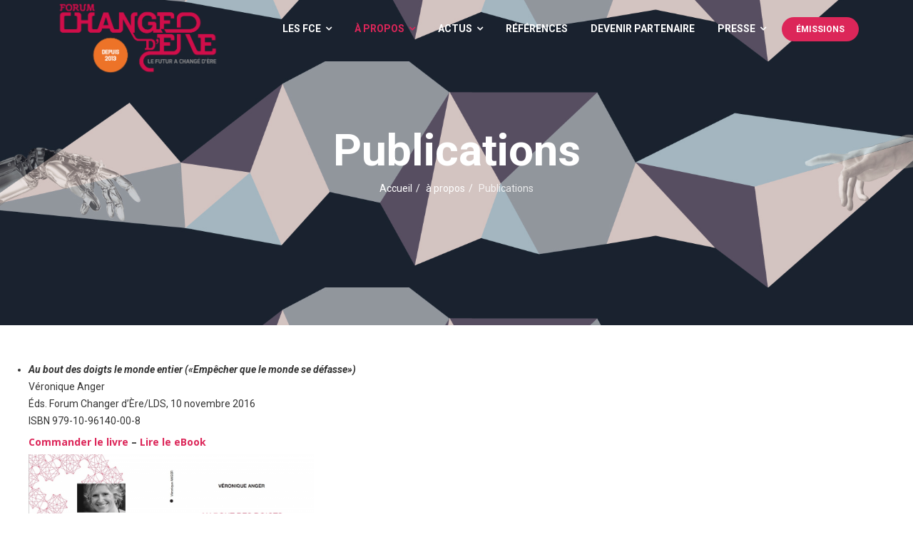

--- FILE ---
content_type: text/html; charset=utf-8
request_url: https://www.forumchangerdere.fr/a-propos-du-forum/publications
body_size: 9409
content:
<!DOCTYPE html>
<html xmlns="http://www.w3.org/1999/xhtml" xml:lang="fr-fr" lang="fr-fr" dir="ltr">
    <head>
        <meta http-equiv="X-UA-Compatible" content="IE=edge">
            <meta name="viewport" content="width=device-width, initial-scale=1">
                                <!-- head -->
                <base href="https://www.forumchangerdere.fr/a-propos-du-forum/publications" />
	<meta http-equiv="content-type" content="text/html; charset=utf-8" />
	<meta name="keywords" content="forum, changer, changer d'ere, forum changer d'ere, ere, Véronique, fce, Anger-de Friberg, Di@logues, Stratégiques, Du lien et du sens, Joël de Rosnay, Joël, Rosnay, digital, Cité des sciences et de l’industrie, Cité, sciences, industrie, Changer d’ère, Jacques Robin, Jacques, Robin, Groupe des Dix, Groupe, Dix, Ruptures, renaissance, paris, ticket, inscription, intervenant, programme, partenaire, interroger, former, concept, informer, haut patronage, Président de la  République, Monsieur Emmanuel Macron, numérique, révolution, débats, actualité, réseaux, " />
	<meta name="description" content="Créé en 2013 et organisé par par Véronique Anger-de Friberg (Les  Di@logues Stratégiques / Du lien et du sens) avec le soutien amical du scientifique Joël de Rosnay, à la Cité des sciences et de l’industrie, Forum Changer d’Ère, « l’événement de la transformation digitale », fait référence au livre Changer d’ère (Seuil, 1989), l’œuvre majeure de Jacques Robin (1919-2007), cofondateur du Groupe des Dix." />
	<meta name="generator" content="Joomla! - Open Source Content Management" />
	<title>Publications</title>
	<link href="/templates/ts_eventech/images/favicon.ico" rel="shortcut icon" type="image/vnd.microsoft.icon" />
	<link href="/templates/ts_eventech/favicon.ico" rel="shortcut icon" type="image/vnd.microsoft.icon" />
	<link href="https://www.forumchangerdere.fr/component/search/?Itemid=589&amp;format=opensearch" rel="search" title="Valider Forum Changer d'ère" type="application/opensearchdescription+xml" />
	<link href="/components/com_sppagebuilder/assets/css/font-awesome.min.css" rel="stylesheet" type="text/css" />
	<link href="/components/com_sppagebuilder/assets/css/animate.min.css" rel="stylesheet" type="text/css" />
	<link href="/components/com_sppagebuilder/assets/css/sppagebuilder.css" rel="stylesheet" type="text/css" />
	<link href="/components/com_sppagebuilder/assets/css/sppagecontainer.css" rel="stylesheet" type="text/css" />
	<link href="//fonts.googleapis.com/css?family=Roboto:100,100italic,300,300italic,regular,italic,500,500italic,700,700italic,900,900italic&amp;subset=greek-ext" rel="stylesheet" type="text/css" />
	<link href="//fonts.googleapis.com/css?family=Lato:100,100italic,300,300italic,regular,italic,700,700italic,900,900italic&amp;subset=latin-ext" rel="stylesheet" type="text/css" />
	<link href="//fonts.googleapis.com/css?family=Open+Sans:300,300italic,regular,italic,600,600italic,700,700italic,800,800italic&amp;subset=latin" rel="stylesheet" type="text/css" />
	<link href="/templates/ts_eventech/css/bootstrap.min.css" rel="stylesheet" type="text/css" />
	<link href="/templates/ts_eventech/css/font-awesome.min.css" rel="stylesheet" type="text/css" />
	<link href="/templates/ts_eventech/css/legacy.css" rel="stylesheet" type="text/css" />
	<link href="/templates/ts_eventech/css/template.css" rel="stylesheet" type="text/css" />
	<link href="/templates/ts_eventech/css/presets/preset1.css" rel="stylesheet" type="text/css" class="preset" />
	<link href="/templates/ts_eventech/css/custom.css" rel="stylesheet" type="text/css" />
	<link href="/plugins/system/helix3/assets/css/pagebuilder.css" rel="stylesheet" type="text/css" />
	<link href="/templates/ts_eventech/css/frontend-edit.css" rel="stylesheet" type="text/css" />
	<link href="/modules/mod_sp_social/assets/css/default/sp_social.css" rel="stylesheet" type="text/css" />
	<link href="/components/com_sppagebuilder/assets/css/magnific-popup.css" rel="stylesheet" type="text/css" />
	<style type="text/css">
.sp-page-builder .page-content #section-id-1569570580057{padding:50px 0px 50px 0px;margin:0px 0px 0px 0px;}#column-id-1569570580056{box-shadow:0 0 0 0 #fff;}#sppb-addon-1569570580060 {box-shadow:0 0 0 0 #ffffff;margin:0 0 30px 0;}@media (min-width:768px) and (max-width:991px) {#sppb-addon-1569570580060 {margin-bottom:20px;}}@media (max-width:767px) {#sppb-addon-1569570580060 {margin-bottom:10px;}}body{font-family:Roboto, sans-serif; font-weight:normal; }h1{font-family:Lato, sans-serif; font-weight:900; }h2{font-family:Roboto, sans-serif; font-size:18px; font-weight:700; }h3{font-family:Roboto, sans-serif; font-weight:700; }h4{font-family:Open Sans, sans-serif; font-weight:700; }h5{font-family:Open Sans, sans-serif; font-weight:600; }h6{font-family:Open Sans, sans-serif; font-weight:600; }#sp-footer{ background-image:url("/images/demo/pattern2.png");background-repeat:repeat;background-size:inherit;background-attachment:fixed;background-position:50% 50%;padding:90px 0px; }
	</style>
	<script type="application/json" class="joomla-script-options new">{"csrf.token":"37979a73dfd052b6b985d45a87326762","system.paths":{"root":"","base":""},"joomla.jtext":{"COM_SPPAGEBUILDER_FRONTEND_EDITOR":"Frontend Editor","COM_SPPAGEBUILDER_PREVIEW":"Preview","COM_SPPAGEBUILDER_APPLY":"Apply","COM_SPPAGEBUILDER_CANCEL":"Cancel","COM_SPPAGEBUILDER_MEDIA_MANAGER":"Media Manager","COM_SPPAGEBUILDER_MEDIA_MANAGER_UPLOAD_FILES":"Upload Files","COM_SPPAGEBUILDER_MEDIA_MANAGER_CLOSE":"Close Modal","COM_SPPAGEBUILDER_MEDIA_MANAGER_INSERT":"Insert","COM_SPPAGEBUILDER_MEDIA_MANAGER_SEARCH":"Search","COM_SPPAGEBUILDER_MEDIA_MANAGER_CANCEL":"Cancel","COM_SPPAGEBUILDER_MEDIA_MANAGER_DELETE":"Delete","COM_SPPAGEBUILDER_MEDIA_MANAGER_CONFIRM_DELETE":"You are about to permanently delete this item. 'Cancel' to stop, 'OK' to delete.","COM_SPPAGEBUILDER_MEDIA_MANAGER_LOAD_MORE":"Load More","COM_SPPAGEBUILDER_MEDIA_MANAGER_UNSUPPORTED_FORMAT":"File format not supported.","COM_SPPAGEBUILDER_MEDIA_MANAGER_BROWSE_MEDIA":"Browse Media","COM_SPPAGEBUILDER_MEDIA_MANAGER_BROWSE_FOLDERS":"Browse Folders","COM_SPPAGEBUILDER_MEDIA_MANAGER_CREATE_FOLDER":"New Folder","COM_SPPAGEBUILDER_ADDON_ICON_SELECT":"Select Icon","COM_SPPAGEBUILDER_MEDIA_MANAGER_ENTER_DIRECTORY_NAME":"Please enter the name of the directory which should be created.","COM_SPPAGEBUILDER_MEDIA_MANAGER_MEDIA_UPLOADING":"Uploading","COM_SPPAGEBUILDER_MEDIA_MANAGER_UPLOAD_FAILED":"Upload Failed","COM_SPPAGEBUILDER_MEDIA_MANAGER_MEDIA_LARGE":"This file is too large to upload.","COM_SPPAGEBUILDER_MEDIA_MANAGER_FILE_NOT_SUPPORTED":"File not supported","COM_SPPAGEBUILDER_ROW_OPTIONS":"Row Options","COM_SPPAGEBUILDER_ADD_NEW_ROW":"Add New Row","COM_SPPAGEBUILDER_DUPLICATE_ROW":"Duplicate row","COM_SPPAGEBUILDER_DISABLE_ROW":"Disable Row","COM_SPPAGEBUILDER_ENABLE_ROW":"Enable Row","COM_SPPAGEBUILDER_COPY_ROW":"Copy Row","COM_SPPAGEBUILDER_ROW_COPIED":"Copied","COM_SPPAGEBUILDER_PASTED":"Pasted","COM_SPPAGEBUILDER_PASTE_ROW":"Paste Row","COM_SPPAGEBUILDER_DELETE_ROW":"Delete Row","COM_SPPAGEBUILDER_ROW_TOGGLE":"Toggle Row","COM_SPPAGEBUILDER_DELETE_ROW_CONFIRMATION":"Do you really want to delete this row?","COM_SPPAGEBUILDER_ROW_COLUMNS_MANAGEMENT":"Add\/Manage Columns","COM_SPPAGEBUILDER_ROW_COLUMNS_CUSTOM":"Custom","COM_SPPAGEBUILDER_ROW_COLUMNS_GENERATE":"Generate","COM_SPPAGEBUILDER_IMPORT_PAGE":"Import","COM_SPPAGEBUILDER_IMPORT_PAGE_ALT":"Import","COM_SPPAGEBUILDER_EXPORT_PAGE":"Export","COM_SPPAGEBUILDER_PAGE_TEMPLATES":"Page Templates","COM_SPPAGEBUILDER_UNDO":"Undo","COM_SPPAGEBUILDER_REDO":"Redo","COM_SPPAGEBUILDER_SAVE":"Save","COM_SPPAGEBUILDER_SAVE_ROW":"Save Row","COM_SPPAGEBUILDER_ROW_COLUMNS_OPTIONS":"Column Options","COM_SPPAGEBUILDER_DELETE_COLUMN":"Delete Column","COM_SPPAGEBUILDER_ADD_NEW_ADDON":"Add New Addon","COM_SPPAGEBUILDER_ADDON":"Addon","COM_SPPAGEBUILDER_DELETE_ADDON":"Delete Addon","COM_SPPAGEBUILDER_DUPLICATE_ADDON":"Clone Addon","COM_SPPAGEBUILDER_EDIT_ADDON":"Edit Addon","COM_SPPAGEBUILDER_ADDONS_LIST":"Addons List","COM_SPPAGEBUILDER_ALL":"All","COM_SPPAGEBUILDER_MODAL_CLOSE":"Close Modal","COM_SPPAGEBUILDER_DISABLE_COLUMN":"Disable Column","COM_SPPAGEBUILDER_ENABLE_COLUMN":"Enable Column","COM_SPPAGEBUILDER_YES":"Yes","COM_SPPAGEBUILDER_NO":"No","COM_SPPAGEBUILDER_PAGE_TEMPLATES_LIST":"Template List","COM_SPPAGEBUILDER_PAGE_TEMPLATE_LOAD":"Import","COM_SPPAGEBUILDER_ENABLE_ADDON":"Enable Addon","COM_SPPAGEBUILDER_DISABLE_ADDON":"Disable Addon","COM_SPPAGEBUILDER_SAVE_ADDON":"Save addon in library","COM_SPPAGEBUILDER_ADDON_PARENT_COLUMN":"Parent Column","COM_SPPAGEBUILDER_ADD_NEW_INNER_ROW":"Add Inner Row","COM_SPPAGEBUILDER_MOVE_COLUMN":"Move Column","COM_SPPAGEBUILDER_DAY":"Jour","COM_SPPAGEBUILDER_DAYS":"Jours","COM_SPPAGEBUILDER_HOUR":"Heure","COM_SPPAGEBUILDER_HOURS":"Heures","COM_SPPAGEBUILDER_MINUTE":"Minute","COM_SPPAGEBUILDER_MINUTES":"Minutes","COM_SPPAGEBUILDER_SECOND":"Seconde","COM_SPPAGEBUILDER_SECONDS":"Secondes","COM_SPPAGEBUILDER_ADDON_OPTIN_FORM_SUBCSCRIBE":"Subscribe","COM_SPPAGEBUILDER_ADDON_AJAX_CONTACT_NAME":"Name","COM_SPPAGEBUILDER_ADDON_AJAX_CONTACT_EMAIL":"Email"}}</script>
	<script src="/media/system/js/core.js?8ef1c7b40f543c0e8d4df2e6edf5f6f1" type="text/javascript"></script>
	<script src="/media/jui/js/jquery.min.js?8ef1c7b40f543c0e8d4df2e6edf5f6f1" type="text/javascript"></script>
	<script src="/media/jui/js/jquery-noconflict.js?8ef1c7b40f543c0e8d4df2e6edf5f6f1" type="text/javascript"></script>
	<script src="/media/jui/js/jquery-migrate.min.js?8ef1c7b40f543c0e8d4df2e6edf5f6f1" type="text/javascript"></script>
	<script src="/components/com_sppagebuilder/assets/js/jquery.parallax-1.1.3.js" type="text/javascript"></script>
	<script src="/components/com_sppagebuilder/assets/js/sppagebuilder.js" type="text/javascript"></script>
	<script src="/templates/ts_eventech/js/bootstrap.min.js" type="text/javascript"></script>
	<script src="/templates/ts_eventech/js/smoothscroll.js" type="text/javascript"></script>
	<script src="/templates/ts_eventech/js/jquery.sticky.js" type="text/javascript"></script>
	<script src="/templates/ts_eventech/js/main.js" type="text/javascript"></script>
	<script src="/templates/ts_eventech/js/frontend-edit.js" type="text/javascript"></script>
	<script src="/components/com_sppagebuilder/assets/js/jquery.magnific-popup.min.js" type="text/javascript"></script>
	<script type="text/javascript">

var sp_preloader = '0';

var sp_gotop = '1';

var sp_offanimation = 'default';
jQuery(function($){ initTooltips(); $("body").on("subform-row-add", initTooltips); function initTooltips (event, container) { container = container || document;$(container).find(".hasTooltip").tooltip({"html": true,"container": "body"});} });
	</script>
	<meta content="Publications" property="og:title" />
	<meta content="website" property="og:type"/>
	<meta content="https://www.forumchangerdere.fr/a-propos-du-forum/publications" property="og:url" />

                                </head>
                <body class="site com-sppagebuilder view-page no-layout no-task itemid-589 fr-fr ltr  sticky-header layout-fluid off-canvas-menu-init">

                    <div class="body-wrapper">
                        <div class="body-innerwrapper">
                            <header id="sp-header" class="header-transparent"><div class="container"><div class="row"><div id="sp-logo" class="col-xs-8 col-sm-3 col-md-3"><div class="sp-column "><div class="logo"><a href="/"><img class="sp-default-logo hidden-xs" src="/images/Logo-FCE-2025-RGB.png" alt="Forum Changer d'ère"><img class="sp-retina-logo hidden-xs" src="/images/Logo-FCE-2025-RGB.png" alt="Forum Changer d'ère" width="1159" height="442"><img class="sp-default-logo visible-xs" src="/images/Logo-FCE-2025-RGB.png" alt="Forum Changer d'ère"></a></div></div></div><div id="sp-menu" class="col-xs-4 col-sm-9 col-md-9"><div class="sp-column ">			<div class='sp-megamenu-wrapper'>
				<a id="offcanvas-toggler" class="visible-sm visible-xs" href="#"><i class="fa fa-bars"></i></a>
				<ul class="sp-megamenu-parent menu-fade hidden-sm hidden-xs"><li class="sp-menu-item"></li><li class="sp-menu-item sp-has-child"><a  href="javascript:void(0);"  >Les FCE</a><div class="sp-dropdown sp-dropdown-main sp-menu-right" style="width: 200px;"><div class="sp-dropdown-inner"><ul class="sp-dropdown-items"><li class="sp-menu-item sp-has-child"><a  href="/editions-precedentes/edition-2023"  >Edition 2023</a><div class="sp-dropdown sp-dropdown-sub sp-menu-right" style="width: 200px;"><div class="sp-dropdown-inner"><ul class="sp-dropdown-items"><li class="sp-menu-item sp-has-child"><a  href="/editions-precedentes/edition-2023/l-ecosysteme-du-fce-10"  >L'écosystème du FCE#10</a><div class="sp-dropdown sp-dropdown-sub sp-menu-right" style="width: 200px;"><div class="sp-dropdown-inner"><ul class="sp-dropdown-items"><li class="sp-menu-item"><a  href="/editions-precedentes/edition-2023/l-ecosysteme-du-fce-10/ouverture-l-avenir-comme-promesse"  >Ouverture &quot;L’avenir comme promesse&quot;</a></li></ul></div></div></li><li class="sp-menu-item"><a  href="/editions-precedentes/edition-2023/programme-2023"  >Programme</a></li><li class="sp-menu-item"><a  href="https://www.forumchangerdere.fr/images/PROGRAMME-FCE-ILLUSTRE.pdf" rel="noopener noreferrer" target="_blank" >Déroulé de la journée</a></li><li class="sp-menu-item"><a  href="/editions-precedentes/edition-2023/intervenants-2023"  >Intervenants</a></li><li class="sp-menu-item"><a  href="/editions-precedentes/edition-2023/les-derniers-livres-des-intervenants"  >Les derniers livres des intervenants de 2023</a></li><li class="sp-menu-item"><a  href="/editions-precedentes/edition-2023/partenaires-2023"  >Partenaires</a></li></ul></div></div></li><li class="sp-menu-item sp-has-child"><a  href="/editions-precedentes/edition-2020"  >Édition 2020</a><div class="sp-dropdown sp-dropdown-sub sp-menu-right" style="width: 200px;"><div class="sp-dropdown-inner"><ul class="sp-dropdown-items"><li class="sp-menu-item sp-has-child"><a  href="/editions-precedentes/edition-2020/ecosysteme-2020"  >L'écosystème du FCE#8</a><div class="sp-dropdown sp-dropdown-sub sp-menu-right" style="width: 200px;"><div class="sp-dropdown-inner"><ul class="sp-dropdown-items"><li class="sp-menu-item"><a  href="/editions-precedentes/edition-2020/ecosysteme-2020/les-messages-des-partenaires-du-fce-8-de-2020"  >Les messages des partenaires du FCE#8</a></li></ul></div></div></li><li class="sp-menu-item"><a  href="/editions-precedentes/edition-2020/programme"  >Programme</a></li><li class="sp-menu-item"><a  href="/editions-precedentes/edition-2020/intervenants"  >Intervenants</a></li><li class="sp-menu-item"><a  href="https://www.forumchangerdere.fr/images/Echo_digital_FCE8_2020.pdf" rel="noopener noreferrer" target="_blank" >Écho digital</a></li><li class="sp-menu-item"><a  href="/editions-precedentes/edition-2020/partenaires"  >Partenaires</a></li><li class="sp-menu-item"><a  href="https://www.forumchangerdere.fr/images/AfficheFC8.pdf" rel="noopener noreferrer" target="_blank" >Affiche 2020</a></li></ul></div></div></li><li class="sp-menu-item sp-has-child"><a  href="/editions-precedentes/edition-2019"  >Édition 2019</a><div class="sp-dropdown sp-dropdown-sub sp-menu-right" style="width: 200px;"><div class="sp-dropdown-inner"><ul class="sp-dropdown-items"><li class="sp-menu-item sp-has-child"><div class="sp-dropdown sp-dropdown-sub sp-menu-right" style="width: 200px;"><div class="sp-dropdown-inner"><ul class="sp-dropdown-items"><li class="sp-menu-item"><a  href="/editions-precedentes/edition-2019/programme/le-prix-forum-changer-d-ere"  >Le prix Forum changer d'ère</a></li><li class="sp-menu-item"><a  href="/editions-precedentes/edition-2019/programme/l-affiche"  >Affiche</a></li></ul></div></div></li><li class="sp-menu-item sp-has-child"><div class="sp-dropdown sp-dropdown-sub sp-menu-right" style="width: 200px;"><div class="sp-dropdown-inner"><ul class="sp-dropdown-items"><li class="sp-menu-item"></li><li class="sp-menu-item"></li><li class="sp-menu-item"><a  href="/editions-precedentes/edition-2019/intervenants/toutes-les-interventions-en-video"  >Leurs interventions en vidéo</a></li><li class="sp-menu-item"><a  href="/editions-precedentes/edition-2019/intervenants/les-derniers-livres-des-intervenants"  >Leurs derniers livres</a></li><li class="sp-menu-item"></li><li class="sp-menu-item"></li><li class="sp-menu-item"></li><li class="sp-menu-item"></li><li class="sp-menu-item"></li><li class="sp-menu-item"></li><li class="sp-menu-item"></li><li class="sp-menu-item"></li><li class="sp-menu-item"></li><li class="sp-menu-item"></li><li class="sp-menu-item"></li><li class="sp-menu-item"></li><li class="sp-menu-item"></li><li class="sp-menu-item"></li><li class="sp-menu-item"></li><li class="sp-menu-item"></li><li class="sp-menu-item"></li><li class="sp-menu-item"></li><li class="sp-menu-item"></li><li class="sp-menu-item"></li><li class="sp-menu-item"></li><li class="sp-menu-item"></li><li class="sp-menu-item"></li><li class="sp-menu-item"></li><li class="sp-menu-item"></li><li class="sp-menu-item"></li><li class="sp-menu-item"></li><li class="sp-menu-item"></li><li class="sp-menu-item"></li><li class="sp-menu-item"></li><li class="sp-menu-item"></li><li class="sp-menu-item"></li><li class="sp-menu-item"></li><li class="sp-menu-item"></li><li class="sp-menu-item"></li><li class="sp-menu-item"></li><li class="sp-menu-item"></li><li class="sp-menu-item"></li><li class="sp-menu-item"></li><li class="sp-menu-item"></li><li class="sp-menu-item"></li><li class="sp-menu-item"></li><li class="sp-menu-item"></li><li class="sp-menu-item"></li><li class="sp-menu-item"></li><li class="sp-menu-item"></li><li class="sp-menu-item"></li><li class="sp-menu-item"></li><li class="sp-menu-item"></li><li class="sp-menu-item"></li><li class="sp-menu-item"></li><li class="sp-menu-item"></li><li class="sp-menu-item"></li></ul></div></div></li><li class="sp-menu-item"></li><li class="sp-menu-item"></li></ul></div></div></li><li class="sp-menu-item"><a  href="http://archives.forumchangerdere.fr/replay-fce-6" rel="noopener noreferrer" target="_blank" >Édition 2018</a></li><li class="sp-menu-item"><a  href="http://archives.forumchangerdere.fr/replay-fce-5" rel="noopener noreferrer" target="_blank" >Édition 2017</a></li><li class="sp-menu-item"><a  href="http://archives.forumchangerdere.fr/replay-fce-2016" rel="noopener noreferrer" target="_blank" >Édition 2016</a></li><li class="sp-menu-item"><a  href="http://archives.forumchangerdere.fr/replay-fce2015" rel="noopener noreferrer" target="_blank" >Édition 2015</a></li><li class="sp-menu-item"><a  href="http://archives.forumchangerdere.fr/forum-2014" rel="noopener noreferrer" target="_blank" >Édition 2014</a></li><li class="sp-menu-item"><a  href="http://archives.forumchangerdere.fr/fce-2013" rel="noopener noreferrer" target="_blank" >Édition 2013</a></li></ul></div></div></li><li class="sp-menu-item sp-has-child active"><a  href="/a-propos-du-forum"  >à propos</a><div class="sp-dropdown sp-dropdown-main sp-menu-right" style="width: 200px;"><div class="sp-dropdown-inner"><ul class="sp-dropdown-items"><li class="sp-menu-item sp-has-child"><a  href="/a-propos-du-forum/qui-sommes-nous"  >Qui sommes-nous?</a><div class="sp-dropdown sp-dropdown-sub sp-menu-right" style="width: 200px;"><div class="sp-dropdown-inner"><ul class="sp-dropdown-items"><li class="sp-menu-item"><a  href="https://www.forumchangerdere.fr/images/DU-LIEN-ET-DU-SENS.pdf" rel="noopener noreferrer" target="_blank" >Asso Du lien et du sens</a></li><li class="sp-menu-item"><a  href="https://www.forumchangerdere.fr/images/LABORATOIRE.pdf" rel="noopener noreferrer" target="_blank" >Laboratoire de pensée pour agir</a></li><li class="sp-menu-item"><a  href="http://lesdialoguesstrategiques.blogspot.com/p/accueil.html" rel="noopener noreferrer" target="_blank" >Véronique Anger-de Friberg</a></li><li class="sp-menu-item"><a  href="/a-propos-du-forum/qui-sommes-nous/genese"  >Genèse</a></li><li class="sp-menu-item"><a  href="/a-propos-du-forum/qui-sommes-nous/jacques-robin-le-groupe-des-dix"  >Jacques Robin &amp; le Groupe des Dix</a></li></ul></div></div></li><li class="sp-menu-item sp-has-child"><a  href="/a-propos-du-forum/intervenants-depuis-2013"  >Intervenants depuis 2013</a><div class="sp-dropdown sp-dropdown-sub sp-menu-right" style="width: 200px;"><div class="sp-dropdown-inner"><ul class="sp-dropdown-items"><li class="sp-menu-item"><a  href="/a-propos-du-forum/intervenants-depuis-2013/tous-les-laureats-du-prix-fce"  >Tous les lauréats du Prix FCE</a></li></ul></div></div></li><li class="sp-menu-item"><a  href="https://youtu.be/p7CxzhkU5Hg" rel="noopener noreferrer" target="_blank" >FCE en 1'30</a></li><li class="sp-menu-item"><a  href="/a-propos-du-forum/on-parle-de-nous"  >On parle de nous</a></li><li class="sp-menu-item sp-has-child"><a  href="/a-propos-du-forum/edition"  >Édition</a><div class="sp-dropdown sp-dropdown-sub sp-menu-right" style="width: 200px;"><div class="sp-dropdown-inner"><ul class="sp-dropdown-items"><li class="sp-menu-item"><a  href="/a-propos-du-forum/edition/on-parle-de-nos-auteurs"  >On parle de nos auteurs</a></li></ul></div></div></li><li class="sp-menu-item current-item active"><a  href="/a-propos-du-forum/publications"  >Publications</a></li><li class="sp-menu-item"><a  href="/a-propos-du-forum/infos-pratiques"  >Infos pratiques</a></li><li class="sp-menu-item"><a  href="/a-propos-du-forum/contact-us"  >Contact</a></li></ul></div></div></li><li class="sp-menu-item sp-has-child"><a  href="/les-emissions-a-venir"  >Actus</a><div class="sp-dropdown sp-dropdown-main sp-menu-right" style="width: 200px;"><div class="sp-dropdown-inner"><ul class="sp-dropdown-items"><li class="sp-menu-item"><a  href="https://www.forumchangerdere.fr/images/FCE-Confkids.pdf" rel="noopener noreferrer" target="_blank" >FCE &amp; Confkids</a></li><li class="sp-menu-item"><a  href="https://open.spotify.com/show/12OTbUQ7loA9tYSnx5Vgag?si=NpQflhDzQlSXl7vT7VfxiA&nd=1&dlsi=2fb8f08fa8ac401b" rel="noopener noreferrer" target="_blank" >Changer d'Ère Podcast</a></li><li class="sp-menu-item"><a  href="https://www.confinews.net/changerdere" rel="noopener noreferrer" target="_blank" >FCE dans Confinews</a></li></ul></div></div></li><li class="sp-menu-item"><a  href="/references"  >Références</a></li><li class="sp-menu-item"><a  href="/devenir-partenaire-fce"  >DEVENIR PARTENAIRE</a></li><li class="sp-menu-item sp-has-child"><a  href="javascript:void(0);"  >Presse</a><div class="sp-dropdown sp-dropdown-main sp-menu-right" style="width: 200px;"><div class="sp-dropdown-inner"><ul class="sp-dropdown-items"><li class="sp-menu-item"><a  href="https://www.forumchangerdere.fr/images/Echo_digital_FCE8_2020.pdf" rel="noopener noreferrer" target="_blank" >Écho digital</a></li><li class="sp-menu-item"><a  href="https://www.forumchangerdere.fr/images/Affiche-FCE-2023.pdf" rel="noopener noreferrer" target="_blank" >Affiche 2023</a></li><li class="sp-menu-item"><a  href="https://youtu.be/5fmJ0YC_lhM" rel="noopener noreferrer" target="_blank" >FCE en 1'30&quot;</a></li><li class="sp-menu-item"><a  href="https://www.forumchangerdere.fr/images/ASSO-POUR-CHANGER-D-ERE.pdf" rel="noopener noreferrer" target="_blank" >Pour résumer... </a></li></ul></div></div></li><li class="sp-menu-item"><a class="event-pass" href="https://www.youtube.com/playlist?list=PLerDymGN1ArUkUNKKtvHYCT8SdLIryHeV" rel="noopener noreferrer" target="_blank" >Émissions</a></li></ul>			</div>
		</div></div></div></div></header><section id="sp-page-title"><div class="row"><div id="sp-title" class="col-sm-12 col-md-12"><div class="sp-column "><div class="sp-page-title"style="background-image: url(/images/demo/banner/banner1.jpg);"><div class="container"><h2>Publications</h2>
<ol class="breadcrumb">
	<span>Vous êtes ici : &#160;</span><li><a href="/" class="pathway">Accueil</a></li><li><a href="/a-propos-du-forum" class="pathway">à propos</a></li><li class="active">Publications</li></ol>
</div></div></div></div></div></section><section id="sp-main-body"><div class="row"><div id="sp-component" class="col-sm-12 col-md-12"><div class="sp-column "><div id="system-message-container">
	</div>






<div id="sp-page-builder" class="sp-page-builder  page-36">

	
	<div class="page-content">
				<section id="section-id-1569570580057" class="sppb-section "  ><div class="sppb-row-container"><div class="sppb-row"><div class="sppb-col-md-12" id="column-wrap-id-1569570580056"><div id="column-id-1569570580056" class="sppb-column" ><div class="sppb-column-addons"><div id="sppb-addon-1569570580060" class="clearfix" ><div class="sppb-addon sppb-addon-text-block 0  "><div class="sppb-addon-content"><ul>
<li><b><i>Au bout des doigts le monde entier («Empêcher que le monde se défasse»)<br /> </i></b>Véronique Anger<br /> Éds. Forum Changer d’Ère/LDS, 10 novembre 2016<br /> ISBN&nbsp;979-10-96140-00-8
<h5><strong><a href="https://www.leslibraires.fr/livre/10963729-au-bout-des-doigt-le-monde-entier-empecher-q--veronique-anger-changer-ere" target="_blank" rel="noopener">Commander le livre</a>&nbsp;–&nbsp;<a href="/images/Au-bout-des-doigts-interactif.pdf" target="_blank">Lire le eBook</a></strong></h5>
<p><strong> <a href="/images/Au-bout-des-doigts-interactif.pdf" target="_blank"><img class="aligncenter  wp-image-8035" src="/images/Au-bout-des-doigts-1024x802.jpeg" alt="au-bout-des-doigts" width="400" height="314" /></a></strong></p>
<p><strong>&nbsp;</strong></p>
<hr />
<p><strong>&nbsp;</strong></p>
</li>
</ul>
<ul>
<li><strong><em>Les Di@logues Stratégiques :&nbsp; les idées sont faites pour essaimer, résonner et faire raisonner !</em></strong><br /> Collectif, sous la direction de Véronique Anger-de Friberg<br /> Préface de Joël de Rosnay<br /> Éds. Forum Changer d’Ère/LDS, septembre 2016.&nbsp;(LDS tomes 1 &amp; 2 édition&nbsp;augmentée)<br /> ISBN 978-2-954-8984-9-0
<h5><strong><a href="https://www.leslibraires.fr/livre/10066069-les-idees-sont-faites-pour-essaimer-resonner-e--veronique-anger-changer-ere" target="_blank" rel="noopener">Commander le livre</a> –&nbsp;<a href="/images/LDSaugmenté-FCE16.pdf" target="_blank">Lire le eBook</a></strong></h5>
<p><strong> <a href="/images/LDSaugmenté-FCE16.pdf" target="_blank"><img class="aligncenter  wp-image-7702" src="/images/Couv-LDS-FCE16-1024x667.jpg" alt="Couv LDS FCE16" width="400" height="260" /></a></strong></p>
<hr />
<p><em><strong><b><em>Les Dialogues Stratégiques – A</em></b><b><em>u-delà de la révolution numérique : retour à l’Humain </em></b></strong></em><strong><b>(suivi de</b></strong><em><strong><br /> </strong></em></p>
<p>Collectif, sous la direction de Véronique Anger-de Friberg<br /> Éds&nbsp;Forum Changer d’Ère/Les Di@logues Stratégiques, 2015.<br /> ISBN&nbsp;978-2-954-8984-7-6</p>
<h5><strong><a href="/images/LDS2-FCE15.pdf" target="_blank">Lire le eBook</a></strong></h5>
</li>
</ul>
<pre><a href="/images/LDS2-FCE15.pdf" target="_blank"><img class="aligncenter  wp-image-6456" src="/images/LDS2-couv-1024x715.jpg" alt="LDS2 couv" width="400" height="280" />

</a></pre>
<hr />
<ul>
<li><b><em>Les Dialogues Stratégiques – D</em></b><i><strong><em>es clés pour comprendre et construire ensemble le monde de demain.<br /> </em></strong></i>Collectif, sous la direction de Véronique Anger-de Friberg<br /> Préface de&nbsp;Joël de Rosnay<br /> Réédition 2007 revue et augmentée.<br /> Éds&nbsp;Forum Changer d’Ère/Les Di@logues Stratégiques, 2015. ISBN&nbsp;978-2-954-8984-3-8</li>
</ul>
<h5><strong><a href="/images/Livre-LDS-FCE13.pdf" target="_blank">Lire le e-Book</a></strong></h5>
<p><a href="/images/Livre-LDS-FCE13.pdf" target="_blank"><img class="  wp-image-5672 aligncenter" src="/images/Couv-LDS-réédition.jpg" alt="Couv LDS réédition" width="400" height="300" /></a>&nbsp;</p>
<hr />
<ul>
<li><strong><em>Force de Proposition pour changer d’ère : vade-mecum de la politique du futur à l’attention des citoyens<br /> </em></strong>Collectif, sous la direction de Véronique Anger-de Friberg<br /> Éds. Forum Changer d’Ère/Les Di@logues Stratégiques, 17 juin 2014. ISBN&nbsp;9 78-2-954-8984-0-7</li>
</ul>
<h5><strong><br /> Édition papier épuisée –&nbsp;<a href="https://fr.scribd.com/document/230219946/Force-de-Proposition-pdf#download&amp;from_embed" target="_blank" rel="noopener">Lire le eBook</a></strong></h5>
<pre><a href="https://fr.scribd.com/document/230219946/Force-de-Proposition-pdf#download&amp;from_embed" target="_blank" rel="noopener"><img class=" wp-image-4297 aligncenter" src="/images/Couv_FdePropal.jpg" alt="ForceDeProposition" width="300" height="427" /></a></pre>
<p>Cette Force de Proposition est le fruit de l’Intelligence Collective émergée au cours de la journée du 5 juin 2014. Elle a été rédigée à partir des 30 synthèses enregistrées restituant la substantifique moelle des idées émergées au sein des 30 groupes de 15 à 20 personnes ayant participé à ce moment d’inspiration ; de la trentaine d’interviews des personnalités inspirantes et des intervenants en marge des débats ; de propos des personnalités s’étant exprimées en conférence plénière ou dans le cadre des débats.</p>
<hr />
<ul>
<li><strong><em>Sur les traces du Groupe des Dix. Du Groupe des Dix au Forum Changer d’Ère<br /> </em></strong>Éds Forum Changer d’Ère, 5 juin 2013 (ISBN 978-2-9548984-5-2</li>
</ul>
<h5><strong>Édition papier épuisée –&nbsp;</strong><strong><a href="/images/Sur-les-traces-du-G10-FCE-050613.pdf" target="_blank">Lire le eBook</a></strong></h5>
<p><a href="/images/Sur-les-traces-du-G10-FCE-050613.pdf" target="_blank"><img class=" wp-image-1324 aligncenter" src="/images/Couv-G10.jpg" alt="Couv G10" width="400" height="318" /><br /></a></p>
<hr />
<p>&nbsp;</p>
<ul>
<li><span style="color: #000000;"><strong><a style="color: #000000;" href="/a-propos-du-forum/edition">Quelques ouvrages édités par Véronique Anger</a></strong></span></li>
</ul></div></div></div></div></div></div></div></div></section>			</div>
</div>
</div></div></div></section><footer id="sp-footer"><div class="container"><div class="row"><div id="sp-footer1" class="col-sm-12 col-md-12"><div class="sp-column "><div class="sp-module "><div class="sp-module-content"><div class="mod-sppagebuilder  sp-page-builder" >
	<div class="page-content">
		<div id="section-id-1500534193368" class="sppb-section "  ><div class="sppb-container-inner"><div class="sppb-row"><div class="sppb-col-md-12" id="column-wrap-id-1500534193369"><div id="column-id-1500534193369" class="sppb-column" ><div class="sppb-column-addons"><div id="sppb-addon-1500543950674" class="clearfix" ><div class="sppb-addon sppb-addon-module "><div class="sppb-addon-content">	
	
	<div id="sp_social118" class="sp_social icon_size_32 ">
	<ul>
			
		
					<li><a target='_blank'  title="Facebook" href="http://www.facebook.com/forumchangerdere"><i class="fa fa-facebook"> </i></a></li>
				
			
		
			
		
					<li><a target='_blank' title="YouTube" href="http://www.youtube.com/channel/UCFnKSfViByaWrP6po3cPdSw"><i class="fa fa-youtube"></i></a></li>
			
		
		
			

			
		
			

			
		
			
		
			
		
			

			

			

			
		
	</ul>
	<div style="clear:both"></div>
</div></div></div></div><div id="sppb-addon-1603740535295" class="clearfix" ><div class="sppb-addon sppb-addon-text-block 0  "><div class="sppb-addon-content"><p><span style="color: #808080; font-size: 8pt;"><span style="color: #dc2659;">Véronique Anger-de Friberg</span> - Forum Changer d'Ère©</span><br /><span style="color: #808080; font-size: 8pt;"> Tous droits réservés. <a style="color: #808080;" href="/component/content/article/19-joomla/178-mentions-legales-du-site-forum-changer-d-ere?Itemid=437">Mentions légales</a>.</span><br /><span style="color: #808080; font-size: 8pt;"> Site réalisé par&nbsp;<a style="color: #808080;" href="https://www.simplecommeweb.fr/" target="_blank" rel="noopener">SCW</a></span></p></div></div></div><div id="sppb-addon-1606804474635" class="clearfix" ><div class="sppb-empty-space  clearfix"></div></div><div id="sppb-addon-1500534193372" class="clearfix" ><div class="sppb-addon sppb-addon-single-image sppb-text-center "><div class="sppb-addon-content"><div class="sppb-addon-single-image-container"><img class="sppb-img-responsive" src="/images/2019/11/18/bandeauforumchangerblank.png" alt="bandeauforumchangerblank.png" title=""></div></div></div></div></div></div></div></div></div></div><style type="text/css">.sp-page-builder .page-content #section-id-1569570580057{padding:50px 0px 50px 0px;margin:0px 0px 0px 0px;}#column-id-1569570580056{box-shadow:0 0 0 0 #fff;}#sppb-addon-1569570580060 {box-shadow:0 0 0 0 #ffffff;margin:0 0 30px 0;}@media (min-width:768px) and (max-width:991px) {#sppb-addon-1569570580060 {margin-bottom:20px;}}@media (max-width:767px) {#sppb-addon-1569570580060 {margin-bottom:10px;}}.sp-page-builder .page-content #section-id-1500534193368{padding-right:0px;padding-left:0px;margin-top:0px;margin-right:0px;margin-bottom:0px;margin-left:0px;}#sppb-addon-1500543950674 {margin:0 0 30px 0;}#sppb-addon-1603740535295 {box-shadow:0 0 0 0 #ffffff;margin:0 0 30px 0;}@media (min-width:768px) and (max-width:991px) {#sppb-addon-1603740535295 {margin-bottom:20px;}}@media (max-width:767px) {#sppb-addon-1603740535295 {margin-bottom:10px;}}#sppb-addon-1606804474635 {box-shadow:0 0 0 0 #ffffff;margin:0 0 30px 0;}@media (min-width:768px) and (max-width:991px) {#sppb-addon-1606804474635 {margin-bottom:20px;}}@media (max-width:767px) {#sppb-addon-1606804474635 {margin-bottom:10px;}}#sppb-addon-1606804474635 .sppb-empty-space {height:230px;}@media (min-width:768px) and (max-width:991px) {#sppb-addon-1606804474635 .sppb-empty-space {height:30px;}}@media (max-width:767px) {#sppb-addon-1606804474635 .sppb-empty-space {height:20px;}}#sppb-addon-1500534193372 {margin: 100 ;}</style>	</div>
</div>
</div></div><span class="sp-copyright">© 2023 Forum changer d'ère. Tous droits réservés.</span></div></div></div></div></footer>                        </div> <!-- /.body-innerwrapper -->
                    </div> <!-- /.body-innerwrapper -->

                    <!-- Off Canvas Menu -->
                    <div class="offcanvas-menu">
                        <a href="#" class="close-offcanvas"><i class="fa fa-remove"></i></a>
                        <div class="offcanvas-inner">
                                                          <div class="sp-module "><h3 class="sp-module-title">Search</h3><div class="sp-module-content"><div class="search">
	<form action="/a-propos-du-forum/publications" method="post">
		<input name="searchword" id="mod-search-searchword" maxlength="200"  class="inputbox search-query" type="text" size="20" placeholder="Recherche..." />		<input type="hidden" name="task" value="search" />
		<input type="hidden" name="option" value="com_search" />
		<input type="hidden" name="Itemid" value="589" />
	</form>
</div>
</div></div><div class="sp-module "><div class="sp-module-content"><ul class="nav menu">
<li class="item-616  divider deeper parent"><a class="separator ">Les FCE</a>
<span class="offcanvas-menu-toggler collapsed" data-toggle="collapse" data-target="#collapse-menu-616"><i class="open-icon fa fa-angle-down"></i><i class="close-icon fa fa-angle-up"></i></span><ul class="collapse" id="collapse-menu-616"><li class="item-725  deeper parent"><a href="/editions-precedentes/edition-2023" > Edition 2023</a><span class="offcanvas-menu-toggler collapsed" data-toggle="collapse" data-target="#collapse-menu-725"><i class="open-icon fa fa-angle-down"></i><i class="close-icon fa fa-angle-up"></i></span><ul class="collapse" id="collapse-menu-725"><li class="item-730  deeper parent"><a href="/editions-precedentes/edition-2023/l-ecosysteme-du-fce-10" > L'écosystème du FCE#10</a><span class="offcanvas-menu-toggler collapsed" data-toggle="collapse" data-target="#collapse-menu-730"><i class="open-icon fa fa-angle-down"></i><i class="close-icon fa fa-angle-up"></i></span><ul class="collapse" id="collapse-menu-730"><li class="item-731"><a href="/editions-precedentes/edition-2023/l-ecosysteme-du-fce-10/ouverture-l-avenir-comme-promesse" > Ouverture &quot;L’avenir comme promesse&quot;</a></li></ul></li><li class="item-726"><a href="/editions-precedentes/edition-2023/programme-2023" > Programme</a></li><li class="item-729"><a href="https://www.forumchangerdere.fr/images/PROGRAMME-FCE-ILLUSTRE.pdf" target="_blank" > Déroulé de la journée</a></li><li class="item-728"><a href="/editions-precedentes/edition-2023/intervenants-2023" > Intervenants</a></li><li class="item-701"><a href="/editions-precedentes/edition-2023/les-derniers-livres-des-intervenants" > Les derniers livres des intervenants de 2023</a></li><li class="item-727"><a href="/editions-precedentes/edition-2023/partenaires-2023" > Partenaires</a></li></ul></li><li class="item-542  deeper parent"><a href="/editions-precedentes/edition-2020" > Édition 2020</a><span class="offcanvas-menu-toggler collapsed" data-toggle="collapse" data-target="#collapse-menu-542"><i class="open-icon fa fa-angle-down"></i><i class="close-icon fa fa-angle-up"></i></span><ul class="collapse" id="collapse-menu-542"><li class="item-711  deeper parent"><a href="/editions-precedentes/edition-2020/ecosysteme-2020" > L'écosystème du FCE#8</a><span class="offcanvas-menu-toggler collapsed" data-toggle="collapse" data-target="#collapse-menu-711"><i class="open-icon fa fa-angle-down"></i><i class="close-icon fa fa-angle-up"></i></span><ul class="collapse" id="collapse-menu-711"><li class="item-723"><a href="/editions-precedentes/edition-2020/ecosysteme-2020/les-messages-des-partenaires-du-fce-8-de-2020" > Les messages des partenaires du FCE#8</a></li></ul></li><li class="item-549"><a href="/editions-precedentes/edition-2020/programme" > Programme</a></li><li class="item-547"><a href="/editions-precedentes/edition-2020/intervenants" > Intervenants</a></li><li class="item-709"><a href="https://www.forumchangerdere.fr/images/Echo_digital_FCE8_2020.pdf" target="_blank" > Écho digital</a></li><li class="item-540"><a href="/editions-precedentes/edition-2020/partenaires" > Partenaires</a></li><li class="item-713"><a href="https://www.forumchangerdere.fr/images/AfficheFC8.pdf" target="_blank" > Affiche 2020</a></li></ul></li><li class="item-617"><a href="/editions-precedentes/edition-2019" > Édition 2019</a></li><li class="item-621"><a href="http://archives.forumchangerdere.fr/replay-fce-6" target="_blank" > Édition 2018</a></li><li class="item-622"><a href="http://archives.forumchangerdere.fr/replay-fce-5" target="_blank" > Édition 2017</a></li><li class="item-623"><a href="http://archives.forumchangerdere.fr/replay-fce-2016" target="_blank" > Édition 2016</a></li><li class="item-624"><a href="http://archives.forumchangerdere.fr/replay-fce2015" target="_blank" > Édition 2015</a></li><li class="item-625"><a href="http://archives.forumchangerdere.fr/forum-2014" target="_blank" > Édition 2014</a></li><li class="item-626"><a href="http://archives.forumchangerdere.fr/fce-2013" target="_blank" > Édition 2013</a></li></ul></li><li class="item-279  active deeper parent"><a href="/a-propos-du-forum" > à propos</a><span class="offcanvas-menu-toggler collapsed" data-toggle="collapse" data-target="#collapse-menu-279"><i class="open-icon fa fa-angle-down"></i><i class="close-icon fa fa-angle-up"></i></span><ul class="collapse" id="collapse-menu-279"><li class="item-488  deeper parent"><a href="/a-propos-du-forum/qui-sommes-nous" > Qui sommes-nous?</a><span class="offcanvas-menu-toggler collapsed" data-toggle="collapse" data-target="#collapse-menu-488"><i class="open-icon fa fa-angle-down"></i><i class="close-icon fa fa-angle-up"></i></span><ul class="collapse" id="collapse-menu-488"><li class="item-733"><a href="https://www.forumchangerdere.fr/images/DU-LIEN-ET-DU-SENS.pdf" target="_blank" > Asso Du lien et du sens</a></li><li class="item-738"><a href="https://www.forumchangerdere.fr/images/LABORATOIRE.pdf" target="_blank" > Laboratoire de pensée pour agir</a></li><li class="item-715"><a href="http://lesdialoguesstrategiques.blogspot.com/p/accueil.html" target="_blank" > Véronique Anger-de Friberg</a></li><li class="item-614"><a href="/a-propos-du-forum/qui-sommes-nous/genese" > Genèse</a></li><li class="item-615"><a href="/a-propos-du-forum/qui-sommes-nous/jacques-robin-le-groupe-des-dix" > Jacques Robin &amp; le Groupe des Dix</a></li></ul></li><li class="item-716  deeper parent"><a href="/a-propos-du-forum/intervenants-depuis-2013" > Intervenants depuis 2013</a><span class="offcanvas-menu-toggler collapsed" data-toggle="collapse" data-target="#collapse-menu-716"><i class="open-icon fa fa-angle-down"></i><i class="close-icon fa fa-angle-up"></i></span><ul class="collapse" id="collapse-menu-716"><li class="item-732"><a href="/a-propos-du-forum/intervenants-depuis-2013/tous-les-laureats-du-prix-fce" > Tous les lauréats du Prix FCE</a></li></ul></li><li class="item-633"><a href="https://youtu.be/p7CxzhkU5Hg" target="_blank" > FCE en 1'30</a></li><li class="item-695"><a href="/a-propos-du-forum/on-parle-de-nous" > On parle de nous</a></li><li class="item-714  deeper parent"><a href="/a-propos-du-forum/edition" > Édition</a><span class="offcanvas-menu-toggler collapsed" data-toggle="collapse" data-target="#collapse-menu-714"><i class="open-icon fa fa-angle-down"></i><i class="close-icon fa fa-angle-up"></i></span><ul class="collapse" id="collapse-menu-714"><li class="item-721"><a href="/a-propos-du-forum/edition/on-parle-de-nos-auteurs" > On parle de nos auteurs</a></li></ul></li><li class="item-589  current active"><a href="/a-propos-du-forum/publications" > Publications</a></li><li class="item-539"><a href="/a-propos-du-forum/infos-pratiques" > Infos pratiques</a></li><li class="item-554"><a href="/a-propos-du-forum/contact-us" > Contact</a></li></ul></li><li class="item-697  deeper parent"><a href="/les-emissions-a-venir" > Actus</a><span class="offcanvas-menu-toggler collapsed" data-toggle="collapse" data-target="#collapse-menu-697"><i class="open-icon fa fa-angle-down"></i><i class="close-icon fa fa-angle-up"></i></span><ul class="collapse" id="collapse-menu-697"><li class="item-739"><a href="https://www.forumchangerdere.fr/images/FCE-Confkids.pdf" target="_blank" > FCE &amp; Confkids</a></li><li class="item-737"><a href="https://open.spotify.com/show/12OTbUQ7loA9tYSnx5Vgag?si=NpQflhDzQlSXl7vT7VfxiA&amp;nd=1&amp;dlsi=2fb8f08fa8ac401b" target="_blank" > Changer d'Ère Podcast</a></li><li class="item-735"><a href="https://www.confinews.net/changerdere" target="_blank" > FCE dans Confinews</a></li></ul></li><li class="item-717"><a href="/references" > Références</a></li><li class="item-736"><a href="/devenir-partenaire-fce" > DEVENIR PARTENAIRE</a></li><li class="item-702  divider deeper parent"><a class="separator ">Presse</a>
<span class="offcanvas-menu-toggler collapsed" data-toggle="collapse" data-target="#collapse-menu-702"><i class="open-icon fa fa-angle-down"></i><i class="close-icon fa fa-angle-up"></i></span><ul class="collapse" id="collapse-menu-702"><li class="item-712"><a href="https://www.forumchangerdere.fr/images/Echo_digital_FCE8_2020.pdf" target="_blank" > Écho digital</a></li><li class="item-704"><a href="https://www.forumchangerdere.fr/images/Affiche-FCE-2023.pdf" target="_blank" > Affiche 2023</a></li><li class="item-705"><a href="https://youtu.be/5fmJ0YC_lhM" target="_blank" > FCE en 1'30&quot;</a></li><li class="item-706"><a href="https://www.forumchangerdere.fr/images/ASSO-POUR-CHANGER-D-ERE.pdf" target="_blank" > Pour résumer... </a></li></ul></li><li class="item-734"><a class="event-pass" href="https://www.youtube.com/playlist?list=PLerDymGN1ArUkUNKKtvHYCT8SdLIryHeV" target="_blank" > Émissions</a></li></ul>
</div></div>
                                                    </div> <!-- /.offcanvas-inner -->
                    </div> <!-- /.offcanvas-menu -->

                    
                    
                    <!-- Preloader -->
                    
                    <!-- Go to top -->
                                            <a href="javascript:void(0)" class="scrollup">&nbsp;</a>
                    
                </body>
                </html>


--- FILE ---
content_type: text/css
request_url: https://www.forumchangerdere.fr/templates/ts_eventech/css/template.css
body_size: 17370
content:
.form-control {
  display: block;
  height: 42px;
  padding: 6px 12px;
  font-size: 12px;
  line-height: 1.428571429;
  color: #a3a3a3;
  font-weight: 300;
  text-transform: capitalize;
  background-color: #fff;
  background-image: none;
  border: 1px solid #dedede;
  border-radius: 0;
  box-shadow: none;
  -webkit-transition: border-color ease-in-out .15s, box-shadow ease-in-out .15s;
  -o-transition: border-color ease-in-out .15s, box-shadow ease-in-out .15s;
  transition: border-color ease-in-out .15s, box-shadow ease-in-out .15s;
}
.form-control:focus {
  border-color: #66afe9;
  outline: 0;
  -webkit-box-shadow: inset 0 1px 1px rgba(0,0,0,.075), 0 0 8px rgba(102,175,233,0.6);
  box-shadow: inset 0 1px 1px rgba(0,0,0,.075), 0 0 8px rgba(102,175,233,0.6);
}
.form-control::-moz-placeholder {
  color: #999;
  opacity: 1;
}
.form-control:-ms-input-placeholder {
  color: #999;
}
.form-control::-webkit-input-placeholder {
  color: #999;
}
.form-control[disabled],
.form-control[readonly],
fieldset[disabled] .form-control {
  cursor: not-allowed;
  background-color: #eeeeee;
  opacity: 1;
}
textarea.form-control {
  height: auto;
}
@font-face {
  font-family: 'IcoMoon';
  src: url('../fonts/IcoMoon.eot');
  src: url('../fonts/IcoMoon.eot?#iefix') format('embedded-opentype'), url('../fonts/IcoMoon.woff') format('woff'), url('../fonts/IcoMoon.ttf') format('truetype'), url('../fonts/IcoMoon.svg#IcoMoon') format('svg');
  font-weight: normal;
  font-style: normal;
}
[data-icon]:before {
  font-family: 'IcoMoon';
  content: attr(data-icon);
  speak: none;
}
[class^="icon-"],
[class*=" icon-"] {
  display: inline-block;
  width: 14px;
  height: 14px;
  margin-right: .25em;
  line-height: 14px;
  background-image: none;
}
dd > span[class^="icon-"] + time,
dd > span[class*=" icon-"] + time {
  margin-left: -0.25em;
}
dl.article-info dd.hits span[class^="icon-"],
dl.article-info dd.hits span[class*=" icon-"] {
  margin-right: 0;
}
[class^="icon-"]:before,
[class*=" icon-"]:before {
  font-family: 'IcoMoon';
  font-style: normal;
  speak: none;
}
[class^="icon-"].disabled,
[class*=" icon-"].disabled {
  font-weight: normal;
}
.icon-joomla:before {
  content: "\e200";
}
.icon-chevron-up:before,
.icon-uparrow:before,
.icon-arrow-up:before {
  content: "\e005";
}
.icon-chevron-right:before,
.icon-rightarrow:before,
.icon-arrow-right:before {
  content: "\e006";
}
.icon-chevron-down:before,
.icon-downarrow:before,
.icon-arrow-down:before {
  content: "\e007";
}
.icon-chevron-left:before,
.icon-leftarrow:before,
.icon-arrow-left:before {
  content: "\e008";
}
.icon-arrow-first:before {
  content: "\e003";
}
.icon-arrow-last:before {
  content: "\e004";
}
.icon-arrow-up-2:before {
  content: "\e009";
}
.icon-arrow-right-2:before {
  content: "\e00a";
}
.icon-arrow-down-2:before {
  content: "\e00b";
}
.icon-arrow-left-2:before {
  content: "\e00c";
}
.icon-arrow-up-3:before {
  content: "\e00f";
}
.icon-arrow-right-3:before {
  content: "\e010";
}
.icon-arrow-down-3:before {
  content: "\e011";
}
.icon-arrow-left-3:before {
  content: "\e012";
}
.icon-menu-2:before {
  content: "\e00e";
}
.icon-arrow-up-4:before {
  content: "\e201";
}
.icon-arrow-right-4:before {
  content: "\e202";
}
.icon-arrow-down-4:before {
  content: "\e203";
}
.icon-arrow-left-4:before {
  content: "\e204";
}
.icon-share:before,
.icon-redo:before {
  content: "\27";
}
.icon-undo:before {
  content: "\28";
}
.icon-forward-2:before {
  content: "\e205";
}
.icon-backward-2:before,
.icon-reply:before {
  content: "\e206";
}
.icon-unblock:before,
.icon-refresh:before,
.icon-redo-2:before {
  content: "\6c";
}
.icon-undo-2:before {
  content: "\e207";
}
.icon-move:before {
  content: "\7a";
}
.icon-expand:before {
  content: "\66";
}
.icon-contract:before {
  content: "\67";
}
.icon-expand-2:before {
  content: "\68";
}
.icon-contract-2:before {
  content: "\69";
}
.icon-play:before {
  content: "\e208";
}
.icon-pause:before {
  content: "\e209";
}
.icon-stop:before {
  content: "\e210";
}
.icon-previous:before,
.icon-backward:before {
  content: "\7c";
}
.icon-next:before,
.icon-forward:before {
  content: "\7b";
}
.icon-first:before {
  content: "\7d";
}
.icon-last:before {
  content: "\e000";
}
.icon-play-circle:before {
  content: "\e00d";
}
.icon-pause-circle:before {
  content: "\e211";
}
.icon-stop-circle:before {
  content: "\e212";
}
.icon-backward-circle:before {
  content: "\e213";
}
.icon-forward-circle:before {
  content: "\e214";
}
.icon-loop:before {
  content: "\e001";
}
.icon-shuffle:before {
  content: "\e002";
}
.icon-search:before {
  content: "\53";
}
.icon-zoom-in:before {
  content: "\64";
}
.icon-zoom-out:before {
  content: "\65";
}
.icon-apply:before,
.icon-edit:before,
.icon-pencil:before {
  content: "\2b";
}
.icon-pencil-2:before {
  content: "\2c";
}
.icon-brush:before {
  content: "\3b";
}
.icon-save-new:before,
.icon-plus-2:before {
  content: "\5d";
}
.icon-ban-circle:before,
.icon-minus-sign:before,
.icon-minus-2:before {
  content: "\5e";
}
.icon-delete:before,
.icon-remove:before,
.icon-cancel-2:before {
  content: "\49";
}
.icon-publish:before,
.icon-save:before,
.icon-ok:before,
.icon-checkmark:before {
  content: "\47";
}
.icon-new:before,
.icon-plus:before {
  content: "\2a";
}
.icon-plus-circle:before {
  content: "\e215";
}
.icon-minus:before,
.icon-not-ok:before {
  content: "\4b";
}
.icon-minus-circle:before {
  content: "\e216";
}
.icon-unpublish:before,
.icon-cancel:before {
  content: "\4a";
}
.icon-cancel-circle:before {
  content: "\e217";
}
.icon-checkmark-2:before {
  content: "\e218";
}
.icon-checkmark-circle:before {
  content: "\e219";
}
.icon-info:before {
  content: "\e220";
}
.icon-info-2:before,
.icon-info-circle:before {
  content: "\e221";
}
.icon-question:before,
.icon-question-sign:before,
.icon-help:before {
  content: "\45";
}
.icon-question-2:before,
.icon-question-circle:before {
  content: "\e222";
}
.icon-notification:before {
  content: "\e223";
}
.icon-notification-2:before,
.icon-notification-circle:before {
  content: "\e224";
}
.icon-pending:before,
.icon-warning:before {
  content: "\48";
}
.icon-warning-2:before,
.icon-warning-circle:before {
  content: "\e225";
}
.icon-checkbox-unchecked:before {
  content: "\3d";
}
.icon-checkin:before,
.icon-checkbox:before,
.icon-checkbox-checked:before {
  content: "\3e";
}
.icon-checkbox-partial:before {
  content: "\3f";
}
.icon-square:before {
  content: "\e226";
}
.icon-radio-unchecked:before {
  content: "\e227";
}
.icon-radio-checked:before,
.icon-generic:before {
  content: "\e228";
}
.icon-circle:before {
  content: "\e229";
}
.icon-signup:before {
  content: "\e230";
}
.icon-grid:before,
.icon-grid-view:before {
  content: "\58";
}
.icon-grid-2:before,
.icon-grid-view-2:before {
  content: "\59";
}
.icon-menu:before {
  content: "\5a";
}
.icon-list:before,
.icon-list-view:before {
  content: "\31";
}
.icon-list-2:before {
  content: "\e231";
}
.icon-menu-3:before {
  content: "\e232";
}
.icon-folder-open:before,
.icon-folder:before {
  content: "\2d";
}
.icon-folder-close:before,
.icon-folder-2:before {
  content: "\2e";
}
.icon-folder-plus:before {
  content: "\e234";
}
.icon-folder-minus:before {
  content: "\e235";
}
.icon-folder-3:before {
  content: "\e236";
}
.icon-folder-plus-2:before {
  content: "\e237";
}
.icon-folder-remove:before {
  content: "\e238";
}
.icon-file:before {
  content: "\e016";
}
.icon-file-2:before {
  content: "\e239";
}
.icon-file-add:before,
.icon-file-plus:before {
  content: "\29";
}
.icon-file-remove:before,
.icon-file-minus:before {
  content: "\e017";
}
.icon-file-check:before {
  content: "\e240";
}
.icon-file-remove:before {
  content: "\e241";
}
.icon-save-copy:before,
.icon-copy:before {
  content: "\e018";
}
.icon-stack:before {
  content: "\e242";
}
.icon-tree:before {
  content: "\e243";
}
.icon-tree-2:before {
  content: "\e244";
}
.icon-paragraph-left:before {
  content: "\e246";
}
.icon-paragraph-center:before {
  content: "\e247";
}
.icon-paragraph-right:before {
  content: "\e248";
}
.icon-paragraph-justify:before {
  content: "\e249";
}
.icon-screen:before {
  content: "\e01c";
}
.icon-tablet:before {
  content: "\e01d";
}
.icon-mobile:before {
  content: "\e01e";
}
.icon-box-add:before {
  content: "\51";
}
.icon-box-remove:before {
  content: "\52";
}
.icon-download:before {
  content: "\e021";
}
.icon-upload:before {
  content: "\e022";
}
.icon-home:before {
  content: "\21";
}
.icon-home-2:before {
  content: "\e250";
}
.icon-out-2:before,
.icon-new-tab:before {
  content: "\e024";
}
.icon-out-3:before,
.icon-new-tab-2:before {
  content: "\e251";
}
.icon-link:before {
  content: "\e252";
}
.icon-picture:before,
.icon-image:before {
  content: "\2f";
}
.icon-pictures:before,
.icon-images:before {
  content: "\30";
}
.icon-palette:before,
.icon-color-palette:before {
  content: "\e014";
}
.icon-camera:before {
  content: "\55";
}
.icon-camera-2:before,
.icon-video:before {
  content: "\e015";
}
.icon-play-2:before,
.icon-video-2:before,
.icon-youtube:before {
  content: "\56";
}
.icon-music:before {
  content: "\57";
}
.icon-user:before {
  content: "\22";
}
.icon-users:before {
  content: "\e01f";
}
.icon-vcard:before {
  content: "\6d";
}
.icon-address:before {
  content: "\70";
}
.icon-share-alt:before,
.icon-out:before {
  content: "\26";
}
.icon-enter:before {
  content: "\e257";
}
.icon-exit:before {
  content: "\e258";
}
.icon-comment:before,
.icon-comments:before {
  content: "\24";
}
.icon-comments-2:before {
  content: "\25";
}
.icon-quote:before,
.icon-quotes-left:before {
  content: "\60";
}
.icon-quote-2:before,
.icon-quotes-right:before {
  content: "\61";
}
.icon-quote-3:before,
.icon-bubble-quote:before {
  content: "\e259";
}
.icon-phone:before {
  content: "\e260";
}
.icon-phone-2:before {
  content: "\e261";
}
.icon-envelope:before,
.icon-mail:before {
  content: "\4d";
}
.icon-envelope-opened:before,
.icon-mail-2:before {
  content: "\4e";
}
.icon-unarchive:before,
.icon-drawer:before {
  content: "\4f";
}
.icon-archive:before,
.icon-drawer-2:before {
  content: "\50";
}
.icon-briefcase:before {
  content: "\e020";
}
.icon-tag:before {
  content: "\e262";
}
.icon-tag-2:before {
  content: "\e263";
}
.icon-tags:before {
  content: "\e264";
}
.icon-tags-2:before {
  content: "\e265";
}
.icon-options:before,
.icon-cog:before {
  content: "\38";
}
.icon-cogs:before {
  content: "\37";
}
.icon-screwdriver:before,
.icon-tools:before {
  content: "\36";
}
.icon-wrench:before {
  content: "\3a";
}
.icon-equalizer:before {
  content: "\39";
}
.icon-dashboard:before {
  content: "\78";
}
.icon-switch:before {
  content: "\e266";
}
.icon-filter:before {
  content: "\54";
}
.icon-purge:before,
.icon-trash:before {
  content: "\4c";
}
.icon-checkedout:before,
.icon-lock:before,
.icon-locked:before {
  content: "\23";
}
.icon-unlock:before {
  content: "\e267";
}
.icon-key:before {
  content: "\5f";
}
.icon-support:before {
  content: "\46";
}
.icon-database:before {
  content: "\62";
}
.icon-scissors:before {
  content: "\e268";
}
.icon-health:before {
  content: "\6a";
}
.icon-wand:before {
  content: "\6b";
}
.icon-eye-open:before,
.icon-eye:before {
  content: "\3c";
}
.icon-eye-close:before,
.icon-eye-blocked:before,
.icon-eye-2:before {
  content: "\e269";
}
.icon-clock:before {
  content: "\6e";
}
.icon-compass:before {
  content: "\6f";
}
.icon-broadcast:before,
.icon-connection:before,
.icon-wifi:before {
  content: "\e01b";
}
.icon-book:before {
  content: "\e271";
}
.icon-lightning:before,
.icon-flash:before {
  content: "\79";
}
.icon-print:before,
.icon-printer:before {
  content: "\e013";
}
.icon-feed:before {
  content: "\71";
}
.icon-calendar:before {
  content: "\43";
}
.icon-calendar-2:before {
  content: "\44";
}
.icon-calendar-3:before {
  content: "\e273";
}
.icon-pie:before {
  content: "\77";
}
.icon-bars:before {
  content: "\76";
}
.icon-chart:before {
  content: "\75";
}
.icon-power-cord:before {
  content: "\32";
}
.icon-cube:before {
  content: "\33";
}
.icon-puzzle:before {
  content: "\34";
}
.icon-attachment:before,
.icon-paperclip:before,
.icon-flag-2:before {
  content: "\72";
}
.icon-lamp:before {
  content: "\74";
}
.icon-pin:before,
.icon-pushpin:before {
  content: "\73";
}
.icon-location:before {
  content: "\63";
}
.icon-shield:before {
  content: "\e274";
}
.icon-flag:before {
  content: "\35";
}
.icon-flag-3:before {
  content: "\e275";
}
.icon-bookmark:before {
  content: "\e023";
}
.icon-bookmark-2:before {
  content: "\e276";
}
.icon-heart:before {
  content: "\e277";
}
.icon-heart-2:before {
  content: "\e278";
}
.icon-thumbs-up:before {
  content: "\5b";
}
.icon-thumbs-down:before {
  content: "\5c";
}
.icon-unfeatured:before,
.icon-asterisk:before,
.icon-star-empty:before {
  content: "\40";
}
.icon-star-2:before {
  content: "\41";
}
.icon-featured:before,
.icon-default:before,
.icon-star:before {
  content: "\42";
}
.icon-smiley:before,
.icon-smiley-happy:before {
  content: "\e279";
}
.icon-smiley-2:before,
.icon-smiley-happy-2:before {
  content: "\e280";
}
.icon-smiley-sad:before {
  content: "\e281";
}
.icon-smiley-sad-2:before {
  content: "\e282";
}
.icon-smiley-neutral:before {
  content: "\e283";
}
.icon-smiley-neutral-2:before {
  content: "\e284";
}
.icon-cart:before {
  content: "\e019";
}
.icon-basket:before {
  content: "\e01a";
}
.icon-credit:before {
  content: "\e286";
}
.icon-credit-2:before {
  content: "\e287";
}
.icon-expired:before {
  content: "\4b";
}
.sp-megamenu-parent {
  list-style: none;
  padding: 0;
  margin: 0;
  z-index: 99;
  display: block;
  float: right;
  position: relative;
}
.sp-megamenu-parent >li {
  display: inline-block;
  position: relative;
  padding: 0 6px;
  line-height: 80px;
}
.sp-megamenu-parent >li.menu-justify {
  position: static;
}
.sp-megamenu-parent >li >a,
.sp-megamenu-parent >li >span {
  display: inline-block;
  padding: 6px 10px;
  line-height: normal;
  font-size: 14px;
  margin: 0;
  text-transform: uppercase;
  color: #333;
  position: relative;
  font-weight: 700;
  line-height: 40px;
  border-radius: 2px;
}
.sp-megamenu-parent >li.sp-has-child>a:after,
.sp-megamenu-parent >li.sp-has-child>span:after {
  font-family: "FontAwesome";
  content: " \f107";
  margin-left: 2px;
}
.sp-megamenu-parent >li.active>a {
  background: none;
  color: #dc2659;
}
.sp-megamenu-parent >li:hover>a {
  color: #dc2659;
}
.sp-megamenu-parent >li a.event-pass {
  background: #dc2659;
  color: #fff !important;
  padding: 10px 20px;
  font-size: 12px;
  line-height: normal;
  border-radius: 25px;
}
.sp-megamenu-parent >li a.event-pass:hover,
.sp-megamenu-parent >li a.event-pass.active {
  background: #dc2659;
}
.sp-megamenu-parent .sp-module {
  padding: 10px;
}
.sp-megamenu-parent .sp-mega-group {
  list-style: none;
  padding: 0;
  margin: 0;
}
.sp-megamenu-parent .sp-mega-group .sp-mega-group-child {
  list-style: none;
  padding: 0;
  margin: 0;
}
.sp-megamenu-parent .sp-dropdown {
  margin: 0;
  position: absolute;
  z-index: 10;
  display: none;
}
.sp-megamenu-parent .sp-dropdown .sp-dropdown-inner {
  background: #dc2659;
  box-shadow: 0 3px 5px 0 rgba(0,0,0,0.2);
  position: relative;
}
.sp-megamenu-parent .sp-dropdown .sp-dropdown-inner .sp-module {
  margin-top: 0;
}
.sp-megamenu-parent .sp-dropdown .sp-dropdown-inner .sppb-flipbox-panel {
  height: 180px;
}
.sp-megamenu-parent .sp-dropdown .sp-dropdown-items {
  list-style: none;
  padding: 0;
  margin: 0;
}
.sp-megamenu-parent .sp-dropdown .sp-dropdown-items .sp-has-child>a:after {
  font-family: "FontAwesome";
  content: " \f105";
  float: right;
}
.sp-megamenu-parent .sp-dropdown.sp-menu-center {
  margin-left: 45px;
}
.sp-megamenu-parent .sp-dropdown.sp-dropdown-main {
  top: 100%;
}
.sp-megamenu-parent .sp-dropdown.sp-dropdown-main.sp-menu-right {
  left: 0;
}
.sp-megamenu-parent .sp-dropdown.sp-dropdown-main.sp-menu-full {
  left: auto;
  right: 0;
}
.sp-megamenu-parent .sp-dropdown.sp-dropdown-main.sp-menu-left {
  right: 0;
}
.sp-megamenu-parent .sp-dropdown.sp-dropdown-sub {
  top: 0;
  left: 100%;
}
.sp-megamenu-parent .sp-dropdown.sp-dropdown-sub .sp-dropdown-inner {
  box-shadow: 0 0 5px rgba(0,0,0,0.2);
}
.sp-megamenu-parent .sp-dropdown li.sp-menu-item {
  display: block;
  padding: 0;
  position: relative;
}
.sp-megamenu-parent .sp-dropdown li.sp-menu-item:last-child > a {
  border: 0;
}
.sp-megamenu-parent .sp-dropdown li.sp-menu-item >a,
.sp-megamenu-parent .sp-dropdown li.sp-menu-item span {
  display: block;
  padding: 18px 30px;
  color: #fff;
  cursor: pointer;
  line-height: normal;
  border-bottom: 1px solid rgba(0,0,0,0.07);
  font-size: 14px;
  font-weight: 600;
}
.sp-megamenu-parent .sp-dropdown li.sp-menu-item >a.sp-group-title,
.sp-megamenu-parent .sp-dropdown li.sp-menu-item span.sp-group-title {
  text-transform: uppercase;
  font-weight: bold;
}
.sp-megamenu-parent .sp-dropdown li.sp-menu-item >a:hover {
  color: #fff !important;
  background: #b90036;
  background: rgba(0,0,0,0.15);
}
.sp-megamenu-parent .sp-dropdown li.sp-menu-item.active>a {
  color: #fff !important;
  background: #b90036;
  background: rgba(0,0,0,0.15);
}
.sp-megamenu-parent .sp-dropdown li.sp-menu-item.active>a:hover {
  color: #fff !important;
}
.sp-megamenu-parent .sp-dropdown-mega >.row {
  margin-top: 30px;
}
.sp-megamenu-parent .sp-dropdown-mega >.row:first-child {
  margin-top: 0;
}
.sp-megamenu-parent .sp-dropdown-mega .sp-dropdown-inner:before {
  border: 0;
}
.sp-megamenu-parent .sp-has-child:hover >.sp-dropdown {
  display: block;
}
.sp-megamenu-parent.menu-fade .sp-has-child:hover >.sp-dropdown {
  -webkit-animation: spMenuFadeIn 400ms;
  animation: spMenuFadeIn 400ms;
}
.sp-megamenu-parent.menu-zoom .sp-has-child:hover >.sp-dropdown {
  -webkit-animation: spMenuZoom 400ms;
  animation: spMenuZoom 400ms;
}
#offcanvas-toggler {
  float: right;
  line-height: 87px;
  margin-left: 15px;
  font-size: 20px;
}
#offcanvas-toggler >i {
  -webkit-transition: color 400ms, background-color 400ms;
  -o-transition: color 400ms, background-color 400ms;
  transition: color 400ms, background-color 400ms;
}
#offcanvas-toggler >i:hover {
  color: #fff;
}
.off-canvas-menu-init {
  overflow-x: hidden;
  position: relative;
}
.offcanvas .offcanvas-overlay {
  visibility: visible;
  opacity: 1;
}
.offcanvas-overlay {
  background: rgba(0,0,0,0.2);
  bottom: 0;
  left: 0;
  opacity: 0;
  position: absolute;
  right: 0;
  top: 0;
  z-index: 9999;
  visibility: hidden;
  -webkit-transition: .5s;
  transition: .5s;
}
.body-wrapper {
  position: relative;
  -webkit-transition: .5s;
  transition: .5s;
  right: 0;
  backface-visibility: hidden;
}
.close-offcanvas {
  position: absolute;
  top: 15px;
  right: 15px;
  z-index: 1;
  border-radius: 100%;
  width: 25px;
  height: 25px;
  line-height: .5;
  text-align: center;
  font-size: 16px;
  border: 1px solid #fff;
  color: #fff;
  padding-top: 3px;
}
.offcanvas-menu {
  width: 320px;
  height: 100%;
  background-color: rgba(0,0,0,0.7);
  color: #fff;
  position: fixed;
  top: 0;
  right: 0;
  -webkit-transform: translateX(320px);
  transform: translateX(320px);
  visibility: hidden;
  overflow: inherit;
  -webkit-transition: .5s;
  transition: .5s;
  z-index: 10000;
}
.offcanvas-menu .offcanvas-inner .sp-module {
  margin-top: 20px;
  border-bottom: 1px solid rgba(0,0,0,0.08);
  margin-bottom: 50px;
}
.offcanvas-menu .offcanvas-inner .sp-module:after {
  display: none;
}
.offcanvas-menu .offcanvas-inner .sp-module:last-child {
  border-bottom: none;
  margin-bottom: 0;
}
.offcanvas-menu .offcanvas-inner .sp-module.off-canvas-menu {
  padding: 0;
}
.offcanvas-menu .offcanvas-inner .sp-module .sp-module-title {
  font-size: 16px;
  line-height: 1;
  text-transform: uppercase;
}
.offcanvas-menu .offcanvas-inner .sp-module ul > li {
  border: 0;
  position: relative;
  border-bottom: 1px solid rgba(0,0,0,0.1);
  overflow: hidden;
}
.offcanvas-menu .offcanvas-inner .sp-module ul > li a {
  -webkit-transition: 300ms;
  -o-transition: 300ms;
  transition: 300ms;
  padding: 10px 20px;
  font-size: 14px;
  text-transform: uppercase;
  color: #fff;
  font-weight: 500;
  line-height: 28px;
  display: block;
}
.offcanvas-menu .offcanvas-inner .sp-module ul > li:hover >a,
.offcanvas-menu .offcanvas-inner .sp-module ul > li:focus >a,
.offcanvas-menu .offcanvas-inner .sp-module ul > li.active >a {
  color: #dc2659;
  background: rgba(0,0,0,0.15);
}
.offcanvas-menu .offcanvas-inner .sp-module ul > li a:hover,
.offcanvas-menu .offcanvas-inner .sp-module ul > li a:focus {
  background: rgba(0,0,0,0.15);
}
.offcanvas-menu .offcanvas-inner .sp-module ul > li ul > li.active > a,
.offcanvas-menu .offcanvas-inner .sp-module ul > li ul > li:hover > a,
.offcanvas-menu .offcanvas-inner .sp-module ul > li ul > li:focus > a {
  background: rgba(0,0,0,0.15) !important;
}
.offcanvas-menu .offcanvas-inner .sp-module ul > li ul > li > a:hover,
.offcanvas-menu .offcanvas-inner .sp-module ul > li ul > li > a:focus {
  background: rgba(0,0,0,0.15) !important;
}
.offcanvas-menu .offcanvas-inner .sp-module ul > li .offcanvas-menu-toggler {
  display: inline-block;
  position: absolute;
  top: 0;
  right: 0;
  padding: 13px 20px;
  cursor: pointer;
}
.offcanvas-menu .offcanvas-inner .sp-module ul > li .offcanvas-menu-toggler .open-icon {
  display: none;
}
.offcanvas-menu .offcanvas-inner .sp-module ul > li .offcanvas-menu-toggler .close-icon {
  display: inline;
}
.offcanvas-menu .offcanvas-inner .sp-module ul > li .offcanvas-menu-toggler.collapsed .open-icon {
  display: inline;
}
.offcanvas-menu .offcanvas-inner .sp-module ul > li .offcanvas-menu-toggler.collapsed .close-icon {
  display: none;
}
.offcanvas-menu .offcanvas-inner .sp-module ul > li >a:after {
  display: none;
}
.offcanvas-menu .offcanvas-inner .sp-module ul > li ul {
  background: rgba(0,0,0,0.02);
}
.offcanvas-menu .offcanvas-inner .sp-module ul > li ul >li > a {
  padding-left: 30px;
}
.offcanvas-menu .offcanvas-inner .sp-module:first-child {
  margin-top: 0;
  padding: 30px;
}
.offcanvas-menu .offcanvas-inner .search {
  margin-top: 25px;
}
.offcanvas-menu .offcanvas-inner .search input {
  width: 100%;
  background: transparent;
  border-color: #5f5f5f;
  color: #fff;
}
.offcanvas {
  width: 100%;
  height: 100%;
  position: relative;
  -webkit-transition: .5s;
  -o-transition: .5s;
  transition: .5s;
}
.offcanvas .body-wrapper {
  right: 0;
  -webkit-transform: translateX(-320px);
  transform: translateX(-320px);
}
.offcanvas .body-wrapper:after {
  width: 100%;
  height: 100%;
  right: 0;
}
.offcanvas .offcanvas-menu {
  visibility: visible;
  z-index: 9999;
  right: 0;
  -webkit-transform: translateX(0);
  transform: translateX(0);
}
.offcanvas .offcanvas-menu ul.nav-child li {
  padding-left: 10px;
}
.menu .nav-child.small {
  font-size: inherit;
}
.sp-megamenu-parent.menu-fade-up .sp-has-child:hover >.sp-dropdown {
  -webkit-animation: spMenuFadeInUp 400ms;
  animation: spMenuFadeInUp 400ms;
}
.sp-megamenu-parent.menu-rotate .sp-has-child:hover >.sp-dropdown {
  opacity: 1;
  -webkit-transform: rotateX(0deg);
  transform: rotateX(0deg);
  visibility: visible;
}
.sp-megamenu-parent.menu-slide-down .sp-has-child:hover >.sp-dropdown {
  opacity: 1;
  visibility: visible;
  top: 90px;
}
.sp-megamenu-parent.menu-slide-down .sp-has-child:hover >.sp-dropdown .sp-dropdown {
  top: 0;
}
.menu-slide-down .sp-has-child >.sp-dropdown {
  top: 60px;
  opacity: 0;
  visibility: hidden;
  display: block;
  transition: all 500ms ease;
}
.menu-slide-down .sp-has-child >.sp-dropdown.sp-dropdown-mega {
  left: auto;
  right: 0;
}
.menu-rotate .sp-has-child {
  -webkit-perspective: 1000px;
  perspective: 1000px;
}
.menu-rotate .sp-has-child >.sp-dropdown {
  -webkit-transform-origin: top center;
  transform-origin: top center;
  -webkit-transform: rotateX(-70deg);
  transform: rotateX(-70deg);
  -webkit-transition: transform 0.4s ease 0s, opacity 0.2s ease 0s, visibility 0.2s ease 0s;
  transition: transform 0.4s ease 0s, opacity 0.2s ease 0s, visibility 0.2s ease 0s;
  opacity: 0;
  visibility: hidden;
  display: block;
}
.menu-rotate .sp-has-child >.sp-dropdown.sp-dropdown-mega {
  left: auto;
  right: 0;
}
.menu-drop-in .sp-has-child .sp-dropdown-inner {
  background: transparent none repeat scroll 0 0;
  box-shadow: none;
  padding: 0;
}
.menu-drop-in .sp-has-child .sp-dropdown-items {
  margin: 0;
  padding: 0;
  perspective: 1000px;
}
.menu-drop-in .sp-has-child .sp-menu-item {
  -webkit-transform: translate(0,100px);
  transform: translate(0,100px);
  opacity: 0;
  padding: 0 20px !important;
  background-color: #dc2659;
}
.menu-drop-in .sp-has-child .sp-menu-item:first-child {
  padding-top: 20px !important;
}
.menu-drop-in .sp-has-child .sp-menu-item:last-child {
  padding-bottom: 20px !important;
}
.menu-drop-in .sp-has-child:hover .sp-menu-item {
  -webkit-animation-timing-function: ease-in-out;
  animation-timing-function: ease-in-out;
  -webkit-animation-fill-mode: forwards;
  animation-fill-mode: forwards;
  -webkit-animation-name: dropup;
  animation-name: dropup;
}
.menu-drop-in .sp-has-child:hover .sp-menu-item:nth-child(1) {
  -webkit-animation-duration: 0.3s;
  animation-duration: 0.3s;
}
.menu-drop-in .sp-has-child:hover .sp-menu-item:nth-child(2) {
  -webkit-animation-duration: 0.4s;
  animation-duration: 0.4s;
}
.menu-drop-in .sp-has-child:hover .sp-menu-item:nth-child(3) {
  -webkit-animation-duration: 0.5s;
  animation-duration: 0.5s;
}
.menu-drop-in .sp-has-child:hover .sp-menu-item:nth-child(4) {
  -webkit-animation-duration: 0.6s;
  animation-duration: 0.6s;
}
.menu-drop-in .sp-has-child:hover .sp-menu-item:nth-child(5) {
  -webkit-animation-duration: 0.7s;
  animation-duration: 0.7s;
}
.menu-drop-in .sp-has-child:hover .sp-menu-item:nth-child(6) {
  -webkit-animation-duration: 0.8s;
  animation-duration: 0.8s;
}
.menu-drop-in .sp-has-child:hover .sp-menu-item:nth-child(7) {
  -webkit-animation-duration: 0.9s;
  animation-duration: 0.9s;
}
.menu-drop-in .sp-has-child:hover .sp-menu-item:nth-child(8) {
  -webkit-animation-duration: 1s;
  animation-duration: 1s;
}
.menu-drop-in .sp-has-child:hover .sp-menu-item:last-child {
  box-shadow: 0 3px 3px -2px rgba(0,0,0,0.2);
}
.menu-drop-in .sp-has-child.menu-justify:hover .sp-dropdown {
  -webkit-animation: spMenuFadeInUp 500ms;
  animation: spMenuFadeInUp 500ms;
}
.menu-drop-in .sp-has-child.menu-justify .sp-dropdown-inner {
  background: #fff none repeat scroll 0 0;
  box-shadow: 0 3px 5px 0 rgba(0,0,0,0.2);
  padding: 20px !important;
}
.menu-drop-in .sp-has-child.menu-justify .sp-mega-group .sp-menu-item {
  padding: 0 !important;
  -webkit-animation-direction: normal;
  animation-direction: normal;
  -webkit-animation-fill-mode: none;
  animation-fill-mode: none;
  -webkit-animation-iteration-count: 0;
  animation-iteration-count: 0;
  -webkit-animation-name: none;
  animation-name: none;
  -webkit-animation-timing-function: ease;
  animation-timing-function: ease;
  opacity: 1;
  -webkit-transform: none;
  transform: none;
}
.menu-drop-in .sp-has-child.menu-justify .sp-mega-group .sp-menu-item:last-child {
  box-shadow: none;
}
@keyframes dropup {
  0% {
    opacity: 0;
    transform: translate(0,100px);
  }
  100% {
    opacity: 1;
    transform: translate(0,0);
  }
}
@-webkit-keyframes dropup {
  0% {
    opacity: 0;
    transform: translate(0,100px);
  }
  100% {
    opacity: 1;
    transform: translate(0,0);
  }
}
.menu-twist .sp-has-child .sp-dropdown-inner {
  background: transparent none repeat scroll 0 0;
  box-shadow: none;
  padding: 0;
}
.menu-twist .sp-has-child .sp-dropdown-items {
  margin: 0;
  padding: 0;
}
.menu-twist .sp-has-child .sp-menu-item {
  -webkit-transform: rotateY(90deg);
  transform: rotateY(90deg);
  padding: 0 20px !important;
  background: #fff;
}
.menu-twist .sp-has-child .sp-menu-item:first-child {
  padding-top: 20px !important;
}
.menu-twist .sp-has-child .sp-menu-item:last-child {
  padding-bottom: 20px !important;
}
.menu-twist .sp-has-child:hover .sp-menu-item {
  -webkit-animation-direction: normal;
  animation-direction: normal;
  -webkit-animation-iteration-count: 1;
  animation-iteration-count: 1;
  -webkit-animation-timing-function: ease-in-out;
  animation-timing-function: ease-in-out;
  -webkit-animation-fill-mode: forwards;
  animation-fill-mode: forwards;
  -webkit-animation-name: twist;
  animation-name: twist;
}
.menu-twist .sp-has-child:hover .sp-menu-item:nth-child(1) {
  -webkit-animation-duration: 0.4s;
  animation-duration: 0.4s;
}
.menu-twist .sp-has-child:hover .sp-menu-item:nth-child(2) {
  -webkit-animation-duration: 0.5s;
  animation-duration: 0.5s;
}
.menu-twist .sp-has-child:hover .sp-menu-item:nth-child(3) {
  -webkit-animation-duration: 0.6s;
  animation-duration: 0.6s;
}
.menu-twist .sp-has-child:hover .sp-menu-item:nth-child(4) {
  -webkit-animation-duration: 0.7s;
  animation-duration: 0.7s;
}
.menu-twist .sp-has-child:hover .sp-menu-item:nth-child(5) {
  -webkit-animation-duration: 0.8s;
  animation-duration: 0.8s;
}
.menu-twist .sp-has-child:hover .sp-menu-item:nth-child(6) {
  -webkit-animation-duration: 0.9s;
  animation-duration: 0.9s;
}
.menu-twist .sp-has-child:hover .sp-menu-item:nth-child(7) {
  -webkit-animation-duration: 1s;
  animation-duration: 1s;
}
.menu-twist .sp-has-child:hover .sp-menu-item:nth-child(8) {
  -webkit-animation-duration: 1.1s;
  animation-duration: 1.1s;
}
.menu-twist .sp-has-child:hover .sp-menu-item:last-child {
  box-shadow: 0 3px 3px -2px rgba(0,0,0,0.2);
}
.menu-twist .sp-has-child.menu-justify:hover .sp-dropdown {
  -webkit-animation: spMenuFadeInUp 500ms;
  animation: spMenuFadeInUp 500ms;
}
.menu-twist .sp-has-child.menu-justify .sp-dropdown-inner {
  background: #fff none repeat scroll 0 0;
  box-shadow: 0 3px 5px 0 rgba(0,0,0,0.2);
  padding: 20px !important;
}
.menu-twist .sp-has-child.menu-justify .sp-mega-group .sp-menu-item {
  padding: 0 !important;
  -webkit-animation-direction: normal;
  animation-direction: normal;
  -webkit-animation-fill-mode: none;
  animation-fill-mode: none;
  -webkit-animation-iteration-count: 0;
  animation-iteration-count: 0;
  -webkit-animation-name: none;
  animation-name: none;
  -webkit-animation-timing-function: ease;
  animation-timing-function: ease;
  opacity: 1;
  -webkit-transform: none;
  transform: none;
}
.menu-twist .sp-has-child.menu-justify .sp-mega-group .sp-menu-item:last-child {
  box-shadow: none;
}
@keyframes twist {
  0% {
    opacity: 0;
    transform: rotateY(90deg);
  }
  100% {
    opacity: 1;
    transform: rotateY(0);
  }
}
@-webkit-keyframes twist {
  0% {
    opacity: 0;
    -webkit-transform: rotateY(90deg);
  }
  100% {
    opacity: 1;
    -webkit-transform: rotateY(0);
  }
}
@-webkit-keyframes spMenuFadeIn {
  0% {
    opacity: 0;
  }
  100% {
    opacity: 1;
  }
}
@keyframes spMenuFadeIn {
  0% {
    opacity: 0;
  }
  100% {
    opacity: 1;
  }
}
@-webkit-keyframes spMenuZoom {
  0% {
    opacity: 0;
    -webkit-transform: scale(.8);
  }
  100% {
    opacity: 1;
    -webkit-transform: scale(1);
  }
}
@keyframes spMenuZoom {
  0% {
    opacity: 0;
    transform: scale(.8);
    -webkit-transform: scale(.8);
  }
  100% {
    opacity: 1;
    transform: scale(1);
    -webkit-transform: scale(1);
  }
}
@-webkit-keyframes spMenuFadeInUp {
  0% {
    opacity: 0;
    -webkit-transform: translate3d(0,30px,0);
  }
  100% {
    opacity: 1;
    -webkit-transform: none;
  }
}
@keyframes spMenuFadeInUp {
  0% {
    opacity: 0;
    transform: translate3d(0,30px,0);
  }
  100% {
    opacity: 1;
    transform: none;
  }
}
.slide-top-menu .offcanvas-menu {
  -webkit-transform: translateX(0);
  transform: translateX(0);
}
.slide-top-menu .body-wrapper {
  right: 0;
}
.slide-top-menu .offcanvas-overlay {
  visibility: visible;
  opacity: 1;
}
.slide-top-menu .offcanvas-menu {
  right: 0;
  background-color: #000000;
  visibility: visible;
}
.full-screen .offcanvas-menu {
  right: -100%;
  width: 100%;
  transform: translateX(0);
  background-color: rgba(0,0,0,0.9);
  transition: all 600ms ease;
}
.full-screen .offcanvas-menu .offcanvas-inner {
  margin: 0 auto;
  text-align: center;
}
.full-screen .offcanvas-menu .offcanvas-inner .sp-module {
  margin-bottom: 0;
  margin-top: 80px;
  padding-bottom: 0;
}
.full-screen .offcanvas-menu .offcanvas-inner .sp-module ul {
  background: transparent;
  height: auto;
}
.full-screen .offcanvas-menu .offcanvas-inner .sp-module ul li {
  overflow: inherit;
}
.full-screen .offcanvas-menu .offcanvas-inner .sp-module ul li a {
  color: #fff;
  display: inline-block;
  font-size: 28px;
  padding: 20px;
}
.full-screen .offcanvas-menu .offcanvas-inner .sp-module ul li a:before {
  display: none;
}
.full-screen .offcanvas-menu .offcanvas-inner .sp-module ul li a:hover,
.full-screen .offcanvas-menu .offcanvas-inner .sp-module ul li a:focus {
  background: transparent;
}
.full-screen .offcanvas-menu .offcanvas-inner .sp-module ul li .offcanvas-menu-toggler {
  left: auto;
  right: auto;
  font-size: 28px;
  padding: 20px 10px;
}
.full-screen .offcanvas-menu .offcanvas-inner .sp-module ul li ul li {
  display: block;
  padding: 0 20px;
}
.full-screen .offcanvas-menu .offcanvas-inner .sp-module ul li ul li a {
  font-size: 16px;
  padding: 5px 20px;
}
.full-screen .offcanvas-menu .offcanvas-inner .sp-module ul li ul li .offcanvas-menu-toggler {
  padding: 6px 10px;
}
.full-screen .offcanvas-menu .offcanvas-inner .sp-module ul li:hover a,
.full-screen .offcanvas-menu .offcanvas-inner .sp-module ul li:focus a {
  background: transparent;
}
.full-screen .offcanvas-menu .offcanvas-inner .sp-module ul.nav.menu {
  padding-bottom: 75px;
}
.full-screen .offcanvas-menu .offcanvas-inner .sp-module .search {
  max-width: 300px;
  margin: 25px auto 0;
}
.full-screen .offcanvas-menu .offcanvas-inner .sp-module .sp-module-title {
  font-size: 28px;
}
.full-screen .offcanvas-menu .close-offcanvas {
  font-size: 20px;
  height: 35px;
  line-height: 1;
  right: 30px;
  top: 25px;
  width: 35px;
  padding-top: 6px;
}
.full-screen-off-canvas.ltr .offcanvas-menu {
  visibility: visible;
  z-index: 9999;
  width: 100%;
  right: 0;
}
.full-screen-ftop .offcanvas-menu {
  right: 0;
  width: 100%;
  opacity: 0;
  -webkit-transform: translateX(0);
  transform: translateX(0);
  background-color: rgba(0,0,0,0.9);
  transition: all 500ms ease;
}
.full-screen-ftop .offcanvas-menu .offcanvas-inner {
  margin: 0 auto;
  text-align: center;
}
.full-screen-ftop .offcanvas-menu .offcanvas-inner .sp-module {
  margin-bottom: 0;
  margin-top: 80px;
  padding-bottom: 0;
}
.full-screen-ftop .offcanvas-menu .offcanvas-inner .sp-module ul {
  background: transparent;
  height: auto;
}
.full-screen-ftop .offcanvas-menu .offcanvas-inner .sp-module ul >li {
  opacity: 0;
  -webkit-transform: translate3d(0px,-80px,0px);
  transform: translate3d(0px,-80px,0px);
  -webkit-transition: transform 0.5s ease 0s, opacity 0.5s ease 0s;
  transition: transform 0.5s ease 0s, opacity 0.5s ease 0s;
}
.full-screen-ftop .offcanvas-menu .offcanvas-inner .sp-module ul li {
  overflow: inherit;
}
.full-screen-ftop .offcanvas-menu .offcanvas-inner .sp-module ul li a {
  color: #fff;
  display: inline-block;
  font-size: 28px;
  padding: 20px;
}
.full-screen-ftop .offcanvas-menu .offcanvas-inner .sp-module ul li a:before {
  display: none;
}
.full-screen-ftop .offcanvas-menu .offcanvas-inner .sp-module ul li a:hover,
.full-screen-ftop .offcanvas-menu .offcanvas-inner .sp-module ul li a:focus {
  background: transparent;
}
.full-screen-ftop .offcanvas-menu .offcanvas-inner .sp-module ul li .offcanvas-menu-toggler {
  left: auto;
  right: auto;
  font-size: 28px;
  padding: 20px 10px;
}
.full-screen-ftop .offcanvas-menu .offcanvas-inner .sp-module ul li ul li {
  display: block;
  padding: 0 20px;
}
.full-screen-ftop .offcanvas-menu .offcanvas-inner .sp-module ul li ul li a {
  font-size: 16px;
  padding: 5px 20px;
}
.full-screen-ftop .offcanvas-menu .offcanvas-inner .sp-module ul li ul li .offcanvas-menu-toggler {
  padding: 6px 10px;
}
.full-screen-ftop .offcanvas-menu .offcanvas-inner .sp-module ul li:hover a,
.full-screen-ftop .offcanvas-menu .offcanvas-inner .sp-module ul li:focus a {
  background: transparent;
}
.full-screen-ftop .offcanvas-menu .offcanvas-inner .sp-module ul.nav.menu {
  padding-bottom: 75px;
}
.full-screen-ftop .offcanvas-menu .offcanvas-inner .sp-module .search {
  max-width: 300px;
  margin: 25px auto 0;
}
.full-screen-ftop .offcanvas-menu .offcanvas-inner .sp-module .sp-module-title {
  font-size: 28px;
}
.full-screen-ftop .offcanvas-menu .close-offcanvas {
  font-size: 20px;
  height: 35px;
  line-height: 1;
  right: 30px;
  top: 25px;
  width: 35px;
  padding-top: 6px;
}
.full-screen-off-canvas-ftop.ltr .offcanvas-menu {
  visibility: visible;
  z-index: 9999;
  width: 100%;
  right: 0;
  opacity: 1;
}
.full-screen-off-canvas-ftop.ltr .offcanvas-menu .sp-module {
  margin-top: 80px;
}
.full-screen-off-canvas-ftop.ltr .offcanvas-menu .sp-module ul {
  background: transparent;
  height: auto;
}
.full-screen-off-canvas-ftop.ltr .offcanvas-menu .sp-module ul >li {
  opacity: 1;
  -webkit-transform: translate3d(0px,0px,0px);
  transform: translate3d(0px,0px,0px);
}
.new-look .offcanvas-menu {
  background-color: #2b2f3b;
}
.new-look .offcanvas-menu .sp-module ul >li >a {
  padding-left: 28px;
}
.new-look .offcanvas-menu .sp-module ul >li >a:before {
  display: none;
}
.new-look .offcanvas-menu .sp-module ul >li:hover a,
.new-look .offcanvas-menu .sp-module ul >li:focus a,
.new-look .offcanvas-menu .sp-module ul >li.active a {
  background: #22b8f0;
}
.new-look .offcanvas-menu .sp-module ul >li ul li a {
  background-color: #2b2f3b !important;
}
.new-look .offcanvas-menu .sp-module ul >li ul li a:hover,
.new-look .offcanvas-menu .sp-module ul >li ul li a:focus {
  color: #22b8f0;
}
.new-look .offcanvas-menu .sp-module ul >li .offcanvas-menu-toggler {
  top: 6px;
  padding: 18px 25px;
}
.new-look .offcanvas-menu .sp-module ul >li .offcanvas-menu-toggler i {
  display: none !important;
}
.new-look .offcanvas-menu .sp-module ul >li .offcanvas-menu-toggler:before {
  background: #fff none repeat scroll 0 0;
  content: "";
  height: 8px;
  left: auto;
  position: absolute;
  right: 25px;
  top: 14px;
  width: 2px;
  -webkit-transform: rotate(-45deg);
  transform: rotate(-45deg);
}
.new-look .offcanvas-menu .sp-module ul >li .offcanvas-menu-toggler:after {
  background: #fff none repeat scroll 0 0;
  content: "";
  height: 2px;
  left: auto;
  position: absolute;
  right: 22px;
  top: 17px;
  width: 8px;
  -webkit-transform: rotate(-45deg);
  transform: rotate(-45deg);
}
.new-look .offcanvas-menu .sp-module ul >li .offcanvas-menu-toggler.collapsed:before {
  -webkit-transform: rotate(0deg);
  transform: rotate(0deg);
}
.new-look .offcanvas-menu .sp-module ul >li .offcanvas-menu-toggler.collapsed:after {
  -webkit-transform: rotate(0deg);
  transform: rotate(0deg);
}
.new-look-off-canvas .offcanvas-overlay {
  visibility: visible;
  opacity: 1;
}
.new-look-off-canvas.ltr .offcanvas-menu {
  visibility: visible;
  right: 0;
  -webkit-transform: translateX(0);
  transform: translateX(0);
}
@-moz-document url-prefix() {
  .offcanvas-menu {
    right: -320px;
    transform: translateX(0px);
  }
}
a {
  -webkit-transition: color 400ms, background-color 400ms;
  transition: color 400ms, background-color 400ms;
}
body {
  line-height: 24px;
  -webkit-transition: all 400ms ease;
  transition: all 400ms ease;
  background-color: #ffffff;
}
a,
a:hover,
a:focus,
a:active {
  text-decoration: none;
}
label {
  font-weight: normal;
}
legend {
  padding-bottom: 10px;
}
img {
  display: block;
  max-width: 100%;
  height: auto;
}
blockquote {
  padding: 8px 20px;
  margin: 8px 0;
  font-size: 16px;
  border-left: 3px solid #dc2659;
  font-style: italic;
  font-family: Lato;
}
#sp-page-builder .sppb-section-title {
  position: relative;
  margin-bottom: 60px !important;
}
#sp-page-builder .section-img-bg .sppb-section-title .sppb-title-subheading {
  color: #fff;
}
.sppb-media > .pull-left {
  margin-right: 25px;
}
.sppb-media > .pull-right {
  margin-left: 25px;
}
li.check {
  position: relative;
}
li.check:before {
  font-family: FontAwesome;
  content: "\f00c";
  margin-right: 10px;
  color: #08E700;
  font-size: 12px;
}
ul.check {
  list-style: none;
  margin: 0;
  padding: 0;
}
ul.check li:before {
  content: "\f00c";
  font-family: "FontAwesome";
  margin-right: 15px;
  color: #406de4;
}
li.un-check {
  position: relative;
}
li.un-check:before {
  font-family: FontAwesome;
  content: "\f00d";
  margin-right: 10px;
  color: #ff0763;
  font-size: 12px;
}
.list-arrow {
  padding: 0;
  list-style: none;
}
ul.list-arrow li:before {
  font-family: FontAwesome;
  content: "\f105";
  margin-right: 10px;
  color: #ee163a;
  font-size: 16px;
}
ul.list-check li:before {
  font-family: FontAwesome;
  content: "\f00c";
  margin-right: 10px;
  color: #ee163a;
  font-size: 14px;
}
.btn,
.sppb-btn {
  border: 2px solid transparent;
  border-radius: 25px;
  padding: 13px 30px;
  font-weight: 700;
  text-transform: uppercase;
  color: #fff;
  font-size: 12px;
  -webkit-transition: color 400ms, background-color 400ms, border-color 400ms;
  -o-transition: color 400ms, background-color 400ms, border-color 400ms;
  transition: color 400ms, background-color 400ms, border-color 400ms;
}
.btn:hover,
.sppb-btn:hover {
  color: #fff;
  border: 2px solid transparent;
}
.btn-border .sppb-btn-primary {
  border: 2px solid transparent;
}
.btn-border .sppb-btn-custom {
  font-size: 13px;
  font-weight: 700;
  letter-spacing: 3px;
  text-transform: uppercase;
  padding: 13px 18px;
  line-height: 1.33;
  border-radius: 50px;
  border: 2px solid #fff;
  -webkit-transition: color 400ms, background-color 400ms, border-color 400ms;
  -o-transition: color 400ms, background-color 400ms, border-color 400ms;
  transition: color 400ms, background-color 400ms, border-color 400ms;
}
.btn-border .sppb-btn-custom:hover {
  background: #dc2659;
  border: 2px solid transparent;
}
.offline-inner {
  margin-top: 100px;
}
select,
textarea,
input[type="text"],
input[type="password"],
input[type="datetime"],
input[type="datetime-local"],
input[type="date"],
input[type="month"],
input[type="time"],
input[type="week"],
input[type="number"],
input[type="email"],
input[type="url"],
input[type="search"],
input[type="tel"],
input[type="color"],
.uneditable-input {
  display: block;
  height: 42px;
  padding: 6px 12px;
  font-size: 12px;
  line-height: 1.428571429;
  color: #a3a3a3;
  font-weight: 300;
  text-transform: capitalize;
  background-color: #fff;
  background-image: none;
  border: 1px solid #dedede;
  border-radius: 0;
  box-shadow: none;
  -webkit-transition: border-color ease-in-out .15s, box-shadow ease-in-out .15s;
  -o-transition: border-color ease-in-out .15s, box-shadow ease-in-out .15s;
  transition: border-color ease-in-out .15s, box-shadow ease-in-out .15s;
}
select:focus,
textarea:focus,
input[type="text"]:focus,
input[type="password"]:focus,
input[type="datetime"]:focus,
input[type="datetime-local"]:focus,
input[type="date"]:focus,
input[type="month"]:focus,
input[type="time"]:focus,
input[type="week"]:focus,
input[type="number"]:focus,
input[type="email"]:focus,
input[type="url"]:focus,
input[type="search"]:focus,
input[type="tel"]:focus,
input[type="color"]:focus,
.uneditable-input:focus {
  border-color: #66afe9;
  outline: 0;
  -webkit-box-shadow: inset 0 1px 1px rgba(0,0,0,.075), 0 0 8px rgba(102,175,233,0.6);
  box-shadow: inset 0 1px 1px rgba(0,0,0,.075), 0 0 8px rgba(102,175,233,0.6);
}
select::-moz-placeholder,
textarea::-moz-placeholder,
input[type="text"]::-moz-placeholder,
input[type="password"]::-moz-placeholder,
input[type="datetime"]::-moz-placeholder,
input[type="datetime-local"]::-moz-placeholder,
input[type="date"]::-moz-placeholder,
input[type="month"]::-moz-placeholder,
input[type="time"]::-moz-placeholder,
input[type="week"]::-moz-placeholder,
input[type="number"]::-moz-placeholder,
input[type="email"]::-moz-placeholder,
input[type="url"]::-moz-placeholder,
input[type="search"]::-moz-placeholder,
input[type="tel"]::-moz-placeholder,
input[type="color"]::-moz-placeholder,
.uneditable-input::-moz-placeholder {
  color: #999;
  opacity: 1;
}
select:-ms-input-placeholder,
textarea:-ms-input-placeholder,
input[type="text"]:-ms-input-placeholder,
input[type="password"]:-ms-input-placeholder,
input[type="datetime"]:-ms-input-placeholder,
input[type="datetime-local"]:-ms-input-placeholder,
input[type="date"]:-ms-input-placeholder,
input[type="month"]:-ms-input-placeholder,
input[type="time"]:-ms-input-placeholder,
input[type="week"]:-ms-input-placeholder,
input[type="number"]:-ms-input-placeholder,
input[type="email"]:-ms-input-placeholder,
input[type="url"]:-ms-input-placeholder,
input[type="search"]:-ms-input-placeholder,
input[type="tel"]:-ms-input-placeholder,
input[type="color"]:-ms-input-placeholder,
.uneditable-input:-ms-input-placeholder {
  color: #999;
}
select::-webkit-input-placeholder,
textarea::-webkit-input-placeholder,
input[type="text"]::-webkit-input-placeholder,
input[type="password"]::-webkit-input-placeholder,
input[type="datetime"]::-webkit-input-placeholder,
input[type="datetime-local"]::-webkit-input-placeholder,
input[type="date"]::-webkit-input-placeholder,
input[type="month"]::-webkit-input-placeholder,
input[type="time"]::-webkit-input-placeholder,
input[type="week"]::-webkit-input-placeholder,
input[type="number"]::-webkit-input-placeholder,
input[type="email"]::-webkit-input-placeholder,
input[type="url"]::-webkit-input-placeholder,
input[type="search"]::-webkit-input-placeholder,
input[type="tel"]::-webkit-input-placeholder,
input[type="color"]::-webkit-input-placeholder,
.uneditable-input::-webkit-input-placeholder {
  color: #999;
}
select[disabled],
select[readonly],
fieldset[disabled] select,
textarea[disabled],
textarea[readonly],
fieldset[disabled] textarea,
input[type="text"][disabled],
input[type="text"][readonly],
fieldset[disabled] input[type="text"],
input[type="password"][disabled],
input[type="password"][readonly],
fieldset[disabled] input[type="password"],
input[type="datetime"][disabled],
input[type="datetime"][readonly],
fieldset[disabled] input[type="datetime"],
input[type="datetime-local"][disabled],
input[type="datetime-local"][readonly],
fieldset[disabled] input[type="datetime-local"],
input[type="date"][disabled],
input[type="date"][readonly],
fieldset[disabled] input[type="date"],
input[type="month"][disabled],
input[type="month"][readonly],
fieldset[disabled] input[type="month"],
input[type="time"][disabled],
input[type="time"][readonly],
fieldset[disabled] input[type="time"],
input[type="week"][disabled],
input[type="week"][readonly],
fieldset[disabled] input[type="week"],
input[type="number"][disabled],
input[type="number"][readonly],
fieldset[disabled] input[type="number"],
input[type="email"][disabled],
input[type="email"][readonly],
fieldset[disabled] input[type="email"],
input[type="url"][disabled],
input[type="url"][readonly],
fieldset[disabled] input[type="url"],
input[type="search"][disabled],
input[type="search"][readonly],
fieldset[disabled] input[type="search"],
input[type="tel"][disabled],
input[type="tel"][readonly],
fieldset[disabled] input[type="tel"],
input[type="color"][disabled],
input[type="color"][readonly],
fieldset[disabled] input[type="color"],
.uneditable-input[disabled],
.uneditable-input[readonly],
fieldset[disabled] .uneditable-input {
  cursor: not-allowed;
  background-color: #eeeeee;
  opacity: 1;
}
textareaselect,
textareatextarea,
textareainput[type="text"],
textareainput[type="password"],
textareainput[type="datetime"],
textareainput[type="datetime-local"],
textareainput[type="date"],
textareainput[type="month"],
textareainput[type="time"],
textareainput[type="week"],
textareainput[type="number"],
textareainput[type="email"],
textareainput[type="url"],
textareainput[type="search"],
textareainput[type="tel"],
textareainput[type="color"],
textarea.uneditable-input {
  height: auto;
}
.group-control select,
.group-control textarea,
.group-control input[type="text"],
.group-control input[type="password"],
.group-control input[type="datetime"],
.group-control input[type="datetime-local"],
.group-control input[type="date"],
.group-control input[type="month"],
.group-control input[type="time"],
.group-control input[type="week"],
.group-control input[type="number"],
.group-control input[type="email"],
.group-control input[type="url"],
.group-control input[type="search"],
.group-control input[type="tel"],
.group-control input[type="color"],
.group-control .uneditable-input {
  width: 100%;
}
#sp-page-builder .gradient-bg .sppb-title-subheading {
  color: #fff;
}
.gradient-bg {
  position: relative;
}
.gradient-bg:before {
  position: absolute;
  content: '';
  width: 100%;
  height: 100%;
  top: 0;
  background: -moz-linear-gradient(145deg,rgba(255,7,99,0.65) 5%,rgba(104,89,222,0.65) 100%);
  background: -webkit-linear-gradient(145deg,rgba(255,7,99,0.65) 5%,rgba(104,89,222,0.65) 100%);
  background: -o-linear-gradient(145deg,rgba(255,7,99,0.65) 5%,rgba(104,89,222,0.65) 100%);
  background: -ms-linear-gradient(145deg,rgba(255,7,99,0.65) 5%,rgba(104,89,222,0.65) 100%);
  background: linear-gradient(145deg,rgba(255,7,99,0.65) 5%,rgba(104,89,222,0.65) 100%);
}
#sp-top-bar .sp-module {
  display: inline-block;
  margin: 0 0 0 20px;
}
ul.social-icons {
  list-style: none;
  padding: 0;
  margin: -5px;
  display: inline-block;
}
ul.social-icons >li {
  display: inline-block;
  margin: 5px 7px;
}
ul.social-icons >li a {
  color: #999999;
}
.sp-module-content .mod-languages ul.lang-inline {
  margin: 0;
  padding: 0;
}
.sp-module-content .mod-languages ul.lang-inline li {
  border: none;
  display: inline-block;
  margin: 0 5px 0 0;
}
.sp-module-content .mod-languages ul.lang-inline li a {
  padding: 0 !important;
}
.sp-module-content .mod-languages ul.lang-inline li >a:before {
  display: none;
}
.sp-contact-info {
  float: right;
  list-style: none;
  padding: 0;
  margin: 0 -10px;
}
.sp-contact-info li {
  display: inline-block;
  margin: 0 10px;
  font-size: 90%;
}
.sp-contact-info li i {
  margin: 0 3px;
}
.sticky-wrapper {
  position: relative;
  z-index: 99;
}
#sp-header {
  background: #ffffff none repeat scroll 0 0;
  box-shadow: 0 3px 3px rgba(0,0,0,0.05);
  height: 80px;
  left: 0;
  position: relative;
  top: 0;
  width: 100%;
  z-index: 99;
}
#sp-header .logo {
  display: inline-block;
  height: 80px;
  display: table;
  -webkit-transition: all 400ms ease;
  transition: all 400ms ease;
  margin: 0;
}
#sp-header .logo a {
  font-size: 24px;
  line-height: 1;
  margin: 0;
  padding: 0;
  display: table-cell;
  vertical-align: middle;
}
#sp-header .logo p {
  margin: 5px 0 0;
}
#sp-header .sp-retina-logo {
  display: none;
}
#sp-header.navbar-fixed-top {
  position: fixed;
  right: 0;
  left: 0;
  z-index: 1030;
}
.sticky-wrapper.is-sticky {
  position: relative;
  z-index: 999;
}
#sp-logo {
  padding-left: 0;
}
#sp-header.header-transparent {
  background: none;
  box-shadow: none;
  position: absolute;
  width: 100%;
  left: 0;
  top: 0;
  z-index: 2;
  height: auto;
  -webkit-transition: 350ms;
  -o-transition: 350ms;
  transition: 350ms;
}
#sp-header.header-transparent .sp-megamenu-parent >li.active >a {
  color: #dc2659;
}
#sp-header.header-transparent .sp-megamenu-parent >li >a {
  color: #fff;
}
#sp-header.header-transparent .sp-megamenu-parent >li:hover >a {
  color: #fff;
}
#sp-header.header-transparent.menu-fixed {
  background: #1c1c24;
  background: rgba(28,28,36,0.85);
}
#sp-header.header-transparent #offcanvas-toggler  > i {
  color: #fff;
}
#sp-header.menu-fixed {
  position: fixed;
  z-index: 9999;
  left: 0;
  top: 0;
  width: 100%;
  height: auto;
  -webkit-box-shadow: 0 2px 2px 0 rgba(0,0,0,0.15);
  -moz-box-shadow: 0 2px 2px 0 rgba(0,0,0,0.15);
  box-shadow: 0 2px 2px 0 rgba(0,0,0,0.15);
  -webkit-transition: 450ms;
  -o-transition: 450ms;
  transition: 450ms;
  -webkit-animation: fadeInDown 800ms;
  -moz-animation: fadeInDown 800ms;
  -ms-animation: fadeInDown 800ms;
  -o-animation: fadeInDown 800ms;
  animation: fadeInDown 800ms;
  -webkit-backface-visibility: hidden;
}
#sp-header.header-dark {
  background: #1c1c24;
}
#sp-header.header-dark .sp-megamenu-parent >li.active >a {
  color: #dc2659;
}
#sp-header.header-dark .sp-megamenu-parent >li >a {
  color: #fff;
}
#sp-header.header-dark .sp-megamenu-parent >li:hover >a {
  color: #fff;
}
#sp-title {
  min-height: 0;
}
.sp-page-title {
  padding: 180px 0;
  background-repeat: no-repeat;
  background-position: 50% 50%;
  background-size: cover;
  background-attachment: fixed;
  text-align: center;
}
.sp-page-title h2,
.sp-page-title h3 {
  margin: 0;
  padding: 0;
  color: #fff;
}
.sp-page-title h2 {
  font-size: 62px;
  line-height: 1;
}
.sp-page-title h3 {
  font-size: 14px;
  font-weight: normal;
  line-height: 1;
  margin-top: 10px;
}
.sp-page-title .breadcrumb {
  background: none;
  padding: 0;
  margin: 10px 0 0 0;
}
.sp-page-title .breadcrumb >.active {
  color: rgba(255,255,255,0.8);
}
.sp-page-title .breadcrumb >span,
.sp-page-title .breadcrumb >li,
.sp-page-title .breadcrumb >li+li:before,
.sp-page-title .breadcrumb >li>a {
  color: #fff;
}
.sp-page-title .breadcrumb >span {
  display: none;
}
.page-title-boxed .sp-page-title {
  padding: 180px 0;
}
.hero-text-light {
  padding: 25px 0 !important;
  color: red;
}
.hero-main {
  position: relative;
}
.hero-main .sppb-addon-countdown {
  max-width: 620px;
  margin: 0 auto;
}
@media (min-width: 1200px) {
  .sppb-countdown-timer {
    margin-left: 30px;
    text-align: center;
  }
  .sppb-countdown-timer div {
    display: inline-grid;
    justify-items: flex-start;
  }
}
.main-hero-text >.text-center {
  position: relative;
  z-index: 1;
}
.main-hero-text.sppb-addon-cta .sppb-cta-subtitle {
  font-weight: 700;
  margin-bottom: 15px;
}
.main-hero-text.sppb-addon-cta .sppb-cta-text {
  font-size: 18px;
  color: #fff;
}
.main-hero-text.sppb-addon-cta .sppb-btn-lg {
  margin-top: 30px !important;
}
.hero-text-light.sppb-addon-cta .sppb-cta-title {
  line-height: 72px !important;
  letter-spacing: 1px;
  padding-left: 0px;
}
.hero-text-light.sppb-addon-cta .sppb-cta-subtitle {
  line-height: 44px !important;
  font-weight: 700;
}
.hero-text-light.sppb-addon-cta .sppb-btn {
  display: none;
}
.hero-text-light.text-left .sppb-cta-title {
  line-height: 52px !important;
}
.hero-text-light.text-left .sppb-cta-subtitle {
  line-height: 100% !important;
}
.hero-big-date >div {
  font-size: 32px;
  font-weight: 700;
}
.countdown-main.sppb-addon-countdown {
  position: relative;
  z-index: 1;
  max-width: 450px;
  margin: 0 auto;
}
.countdown-main.sppb-addon-countdown .sppb-countdown-timer {
  text-transform: uppercase;
  font-family: Lato, sans-serif;
}
.countdown-main.sppb-addon-countdown .sppb-countdown-timer .sppb-countdown-number {
  font-weight: 900;
}
.countdown-main.sppb-addon-countdown .sppb-countdown-timer .sppb-countdown-text {
  font-weight: 700;
}
.countdown-main.sppb-addon-countdown .sppb-countdown-timer .sppb-countdown-days .sppb-countdown-number {
  background: #F44336;
  background: -moz-linear-gradient(145deg,#F44336 0%,#D84315 100%);
  background: -webkit-linear-gradient(145deg,#F44336 0%,#D84315 100%);
  background: linear-gradient(145deg,#F44336 0%,#D84315 100%);
}
.countdown-main.sppb-addon-countdown .sppb-countdown-timer .sppb-countdown-days .sppb-countdown-text {
  color: #F44336;
}
.countdown-main.sppb-addon-countdown .sppb-countdown-timer .sppb-countdown-hours .sppb-countdown-number {
  background: #03A9F4;
  background: -moz-linear-gradient(145deg,#03A9F4 0%,#1E88E5 100%);
  background: -webkit-linear-gradient(145deg,#03A9F4 0%,#1E88E5 100%);
  background: linear-gradient(145deg,#03A9F4 0%,#1E88E5 100%);
}
.countdown-main.sppb-addon-countdown .sppb-countdown-timer .sppb-countdown-hours .sppb-countdown-text {
  color: #03A9F4;
}
.countdown-main.sppb-addon-countdown .sppb-countdown-timer .sppb-countdown-minutes .sppb-countdown-number {
  background: #8BC34A;
  background: -moz-linear-gradient(145deg,#8BC34A 0%,#689F38 100%);
  background: -webkit-linear-gradient(145deg,#8BC34A 0%,#689F38 100%);
  background: linear-gradient(145deg,#8BC34A 0%,#689F38 100%);
}
.countdown-main.sppb-addon-countdown .sppb-countdown-timer .sppb-countdown-minutes .sppb-countdown-text {
  color: #8BC34A;
}
.countdown-main.sppb-addon-countdown .sppb-countdown-timer .sppb-countdown-seconds .sppb-countdown-number {
  background: #FFC107;
  background: -moz-linear-gradient(145deg,#FFC107 0%,#F57F17 100%);
  background: -webkit-linear-gradient(145deg,#FFC107 0%,#F57F17 100%);
  background: linear-gradient(145deg,#FFC107 0%,#F57F17 100%);
}
.countdown-main.sppb-addon-countdown .sppb-countdown-timer .sppb-countdown-seconds .sppb-countdown-text {
  color: #FFC107;
}
.countdown-light.sppb-addon-countdown {
  text-align: center;
}
.countdown-light.sppb-addon-countdown .sppb-countdown-timer .sppb-countdown-text {
  margin-left: 15px;
  text-transform: uppercase;
}
.countdown-light.sppb-addon-countdown .sppb-countdown-timer .sppb-countdown-days .sppb-countdown-number {
  color: #ee163a;
}
.countdown-light.sppb-addon-countdown .sppb-countdown-timer .sppb-countdown-days .sppb-countdown-text {
  color: #ee163a;
  margin-left: 40px;
}
.countdown-light.sppb-addon-countdown .sppb-countdown-timer .sppb-countdown-hours {
  color: #FFC107;
}
.countdown-light.sppb-addon-countdown .sppb-countdown-timer .sppb-countdown-minutes {
  color: #03A9F4;
}
.countdown-light.sppb-addon-countdown .sppb-countdown-timer .sppb-countdown-seconds {
  color: #8BC34A;
}
.countdown-light.text-left {
  text-align: left;
  margin-left: -50px;
}
.intro-text.sppb-addon-cta .sppb-cta-subtitle {
  font-weight: 700;
  margin-bottom: 30px;
}
.intro-video-modal {
  position: relative;
}
.intro-video-modal .sppb-modal-selector {
  display: block;
}
.intro-video-modal .sppb-modal-selector i {
  position: absolute;
  color: #fff;
  left: 50%;
  margin-left: -45px;
  top: 50%;
  margin-top: -50px;
  font-size: 32px;
  padding: 0 0 0 8px;
  width: 100px;
  height: 100px;
  line-height: 90px;
  border: 7px solid #fff;
  border-radius: 100%;
  text-align: center;
  -webkit-transition: 350ms;
  -o-transition: 350ms;
  transition: 350ms;
}
.intro-video-modal .sppb-modal-selector i:hover {
  color: #dc2659;
  border: 7px solid #dc2659;
}
.gkTabsWrap.vertical ol {
  border-bottom: none;
  text-align: center;
}
.gkTabsWrap.vertical ol >li {
  float: none;
  display: inline-block;
  margin: 0 2px 0 0 !important;
  padding: 8px 20px !important;
  background: #1c1c24;
  color: #fff;
  border-radius: 5px 5px 0 0;
  text-shadow: none !important;
  font-size: 15px;
}
.gkTabsWrap.vertical ol >li.active,
.gkTabsWrap.vertical ol >li:hover {
  background: #dc2659;
}
.gkTabsContainer {
  margin-top: -20px;
  z-index: -1;
}
.gkTabsItem {
  padding-bottom: 0;
  background: none;
}
.jux-tl-wrap {
  background: none;
  border: 1px solid #dedede;
  border-bottom: 0;
}
.jux-tl-wrap .jux-tl-item {
  width: 100%;
  color: #333333;
  padding: 0 80px;
  margin-bottom: 0;
  border-bottom: 1px solid #dedede;
}
.jux-tl-wrap .jux-tl-item:last-child {
  border-bottom: 0;
}
.jux-tl-wrap .jux-tl-item.right {
  float: left;
  background: #f5f5f5;
}
.jux-tl-wrap .jux-tl-item .jux-tl-time {
  left: 50px;
  top: 20px;
  text-align: left;
  right: auto;
  width: 100%;
  margin: 0;
  font-weight: 500;
  font-size: 14px;
  color: #333333;
  cursor: default;
}
.jux-tl-wrap .jux-tl-item .arrow,
.jux-tl-wrap .jux-tl-item .jux-tl-control {
  display: none;
}
.jux-tl-wrap .jux-tl-item .jux-tl-info {
  background: none;
  border-radius: 0;
  padding: 22px 0;
  margin-right: 0;
  margin-left: 100px;
  padding-left: 40px;
  border-left: 1px solid #dedede;
}
.jux-tl-wrap .jux-tl-item .jux-tl-info .jux-tl-title {
  margin: 0;
  font-size: 16px;
  font-weight: 500;
  margin-bottom: 0;
}
.jux-tl-wrap .jux-tl-item .jux-tl-info .jux-tl-title >a {
  color: #ee163a;
  cursor: default;
}
.jux-tl-wrap .jux-tl-item .jux-tl-info .jux-tl-desc {
  color: #333333;
}
.agenda-speaker {
  margin-top: 10px;
}
.agenda-speaker strong {
  color: #dc2659;
  font-size: 15px;
}
.body-innerwrapper {
  overflow-x: hidden;
}
.layout-boxed .body-innerwrapper {
  max-width: 1240px;
  margin: 0 auto;
  box-shadow: 0 0 5px rgba(0,0,0,0.2);
}
#sp-main-body {
  padding: 100px 0;
}
.com-sppagebuilder #sp-main-body {
  padding: 0;
}
.sppb-addon-title >span {
  display: block;
  font-size: 30px;
  line-height: 30px;
  margin-top: 10px;
  font-weight: 700;
  color: #333333;
}
.sppb-addon-persion {
  background: #fff;
  margin-bottom: 40px;
  transition: all .4s ease;
  -webkit-transform: translateY(0);
  transform: translateY(0);
}
.sppb-addon-persion >.sppb-addon-content {
  padding: 20px;
}
.sppb-addon-persion >.sppb-addon-content .sppb-person-image {
  margin: -20px -20px 20px -20px !important;
  position: relative;
}
.sppb-addon-persion >.sppb-addon-content .sppb-person-image:after {
  content: '';
  position: absolute;
  top: 0;
  left: 0;
  background: rgba(17,17,17,0.75);
  width: 100%;
  height: 100%;
  opacity: 0;
  transition: all .4s ease;
}
.sppb-addon-persion >.sppb-addon-content .sppb-person-social-icons {
  position: absolute;
  top: 50%;
  margin-top: -16px;
  z-index: 1;
  opacity: 0;
  width: 100%;
  text-align: center;
}
.sppb-addon-persion >.sppb-addon-content .sppb-person-social-icons .sppb-person-social > li > a {
  font-size: 18px;
  color: #fff;
  margin-right: 6px;
}
.sppb-addon-persion >.sppb-addon-content .sppb-person-social-icons .sppb-person-social > li > a:hover {
  opacity: .45;
}
.sppb-addon-persion .sppb-person-information .sppb-person-name {
  font-size: 18px;
  color: #dc2659;
}
.sppb-addon-persion .sppb-person-information span.sppb-person-designation {
  font-size: 15px;
  color: #333333;
}
.sppb-addon-persion:hover {
  -webkit-transform: translateY(-8px);
  transform: translateY(-8px);
}
.sppb-addon-persion:hover >.sppb-addon-content .sppb-person-image:after {
  opacity: 1;
}
.sppb-addon-persion:hover >.sppb-addon-content .sppb-person-social-icons {
  opacity: 1;
}
.sppb-text-center .sppb-img-responsive,
.sppb-text-left .sppb-img-responsive,
.sppb-text-right .sppb-img-responsive {
  display: inline-block;
  border-radius: 5px;
}
.sppb-no-gutter .sppb-addon-persion {
  margin: 0;
  box-shadow: none;
  -webkit-transform: translateY(0);
  transform: translateY(0);
}
.sppb-no-gutter .sppb-addon-persion:hover {
  -webkit-transform: translateY(0);
  transform: translateY(0);
}
.sppb-addon-persion.person-list-view {
  background: none;
  margin-bottom: 0px;
  border: 1px solid #dedede;
  border-radius: 5px;
  box-shadow: none;
  transition: none;
  -webkit-transform: translateY(0);
  transform: translateY(0);
}
.sppb-addon-persion.person-list-view >.sppb-addon-content {
  padding: 0;
}
.sppb-addon-persion.person-list-view >.sppb-addon-content .sppb-person-image {
  margin: 0 !important;
}
.sppb-addon-persion.person-list-view >.sppb-addon-content .sppb-person-image >img {
  border-radius: 5px 5px 0 0;
}
.sppb-addon-persion.person-list-view .sppb-person-information .sppb-person-name {
  font-size: 20px;
  margin-bottom: 5px;
  color: #1c1c24;
}
.sppb-addon-persion.person-list-view .sppb-person-information span.sppb-person-designation {
  font-size: 16px;
  color: #333333;
}
.sppb-addon-persion.person-list-view .sppb-person-introtext {
  padding: 0 25px 20px;
  margin-top: 0;
}
.sppb-addon-persion.person-list-view:hover {
  -webkit-transform: translateY(0);
  transform: translateY(0);
  box-shadow: none;
}
.sppb-addon-pricing-table .sppb-pricing-box {
  padding: 50px;
  border: 0;
  background: #fff;
  border-radius: 5px;
}
.sppb-addon-pricing-table .sppb-pricing-box.sppb-pricing-featured {
  background: -moz-linear-gradient(145deg,rgba(255,7,99,0.65) 5%,rgba(104,89,222,0.65) 100%);
  background: -webkit-linear-gradient(145deg,rgba(255,7,99,0.65) 5%,rgba(104,89,222,0.65) 100%);
  background: -o-linear-gradient(145deg,rgba(255,7,99,0.65) 5%,rgba(104,89,222,0.65) 100%);
  background: -ms-linear-gradient(145deg,rgba(255,7,99,0.65) 5%,rgba(104,89,222,0.65) 100%);
  background: linear-gradient(145deg,#ff0763 5%,#6859de 100%);
}
.sppb-addon-pricing-table .sppb-pricing-box .sppb-pricing-header .sppb-pricing-title {
  font-size: 24px;
  text-transform: capitalize;
  font-weight: 400;
}
.sppb-addon-pricing-table .sppb-pricing-box .sppb-pricing-header .sppb-pricing-price {
  font-size: 40px;
  line-height: 64px;
  font-weight: 700;
}
.sppb-addon-pricing-table .sppb-pricing-box .sppb-pricing-header .sppb-pricing-price:nth-child(2) {
  color: #333;
}
.sppb-addon-pricing-table .sppb-pricing-box .sppb-pricing-header .sppb-pricing-price strong {
  color: #333;
}
.sppb-addon-pricing-table .sppb-pricing-box .sppb-pricing-features {
  margin: 20px 0;
}
.sppb-addon-pricing-table .sppb-pricing-box .sppb-pricing-features >ul>li {
  display: block;
  padding: 5px 0;
  border-top: 1px dotted #ddd;
  padding: 15px 0;
}
.sppb-addon-pricing-table .sppb-pricing-box .sppb-pricing-features >ul>li:first-child {
  border-top: 0;
}
.sppb-addon-pricing-table.pricing-featured .sppb-pricing-box .sppb-pricing-header .sppb-pricing-price {
  color: #ee163a;
}
.sppb-addon-pricing-table .sppb-pricing-footer {
  margin-top: 25px;
}
.sppb-addon-pricing-table .sppb-pricing-footer .sppb-btn-default {
  background: #1c1c24;
  color: #fff;
}
.sppb-addon-cta .sppb-btn-primary {
  margin-top: 10px;
}
.sppb-addon-cta .sppb-btn-lg {
  margin-top: 30px;
}
.sppb-addon-cta.no-button .sppb-btn {
  display: none;
}
.bordered-subtitle .sppb-cta-subtitle {
  font-weight: 400;
  line-height: 32px !important;
  border-left: 3px solid #ee163a;
  padding: 0 25px;
}
.sppb-animated-number {
  font-weight: 700;
}
.animated-number-float {
  position: absolute;
  top: 0;
  left: 65px;
  padding-left: 25px;
}
.column-border-right {
  border-right: 1px solid #dedede;
}
.column-border-right-dark {
  border-right: 1px solid #dedede;
  border-right: 1px solid rgba(255,255,255,0.1);
}
.column-border {
  border: 1px solid #dedede;
  border-radius: 4px;
}
.single-speaker {
  border-bottom: 1px solid #eee;
  padding: 25px 0;
}
.single-speaker.last {
  border: none;
}
.sppb-addon-image-content {
  position: relative;
}
.sppb-addon-image-content .sppb-image-holder {
  position: absolute;
  top: 0;
  width: 50%;
  height: 100%;
  background-position: 50%;
  background-size: cover;
}
.sppb-addon-image-content.aligment-left .sppb-image-holder {
  left: 0;
}
.sppb-addon-image-content.aligment-left .sppb-content-holder {
  padding: 120px 0 120px 50px;
}
.sppb-addon-image-content.aligment-right .sppb-image-holder {
  right: 0;
}
.sppb-addon-image-content.aligment-right .sppb-content-holder {
  padding: 120px 50px 120px 0;
}
@media (max-width: 768px) {
  .sppb-addon-image-content .sppb-image-holder {
    position: inherit;
    width: 100% !important;
    height: 300px;
  }
}
.text-left >div {
  text-align: left;
}
.sppb-addon-article .sppb-meta-date {
  margin: 15px 0 10px;
  display: block;
  color: #dc2659;
  font-style: italic;
}
.sppb-addon-article h3 {
  font-weight: 500;
  font-size: 18px;
  line-height: 26px;
  margin: 0 0 15px;
}
.sppb-addon-article h3 a {
  color: #1c1c24;
}
.sppb-addon-article h3 a:hover {
  color: #dc2659;
}
.sppb-addon-article .sppb-article-introtext {
  overflow: hidden;
  text-overflow: ellipsis;
  display: block;
  max-height: 75px;
}
.sppb-addon-clients.clients-bg a {
  border: 1px solid #dedede;
  border-radius: 5px;
  min-height: 125px;
  padding: 0 30px;
  display: flex;
  flex-direction: column;
  justify-content: center;
  align-items: center;
  align-content: center;
}
.sppb-addon-clients.clients-border a {
  border: 1px solid #dedede;
  min-height: 125px;
  padding: 0 30px;
  display: flex;
  flex-direction: column;
  justify-content: center;
  align-items: center;
  align-content: center;
}
.sppb-carousel-pro .sppb-item.sppb-item-has-bg .sppb-carousel-item-inner {
  left: 10%;
  right: 0;
  padding: 0;
  max-width: 850px;
}
.sppb-carousel-pro .sppb-item.sppb-item-has-bg .sppb-carousel-item-inner [class*="sppb-col-"] {
  width: 100%;
  flex: 0 0 100%;
  max-width: 100%;
}
.sppb-carousel-pro .sppb-item.sppb-item-has-bg .sppb-carousel-item-inner .sppb-carousel-pro-text h2 {
  color: #fff;
  font-weight: 700;
  font-size: 52px;
  line-height: 62px;
}
.sppb-carousel-pro .sppb-item.sppb-item-has-bg .sppb-carousel-item-inner .sppb-carousel-pro-text p {
  color: #fff;
  font-size: 24px;
  line-height: 34px;
  margin: 20px 0 30px;
}
.sppb-carousel.no-title .sppb-carousel-pro-text {
  display: none !important;
}
.sppb-carousel-arrow i {
  background: rgba(0,0,0,0.5);
  color: #fff;
  width: 70px;
  height: 70px;
  line-height: 70px;
  font-size: 30px;
  text-shadow: none;
  margin-top: -25px;
  position: absolute;
  top: 50%;
  z-index: 5;
  display: inline-block;
}
.sppb-carousel-arrow i:hover {
  background: #dc2659;
  color: #fff;
}
.sppb-carousel-arrow .fa-angle-left {
  left: 0;
}
.sppb-carousel-arrow .fa-angle-right {
  right: 0;
}
.sppb-addon-ajax-contact .sppb-form-group {
  margin-bottom: 15px;
  padding: 10px;
}
.sppb-addon-ajax-contact .sppb-form-control {
  font-size: 12px;
  background: none;
  box-shadow: none !important;
  border: 0;
  padding-left: 0;
  border-radius: 0;
  color: #fff;
  border: 1px solid rgba(255,255,255,0.3);
  height: 50px;
  padding: 15px 10px;
}
.sppb-addon-ajax-contact.contact-white input[type="text"],
.sppb-addon-ajax-contact.contact-white input[type="email"],
.sppb-addon-ajax-contact.contact-white textarea {
  border: 1px solid #dedede;
  color: #333333;
}
.sppb-addon-ajax-contact.contact-white.text-center {
  border: 10px solid #dc2659;
  padding: 50px;
  margin: -80px 150px 0;
  background: #fff;
}
.sppb-addon-ajax-contact.contact-white.text-center input[type="text"],
.sppb-addon-ajax-contact.contact-white.text-center input[type="email"] {
  height: 42px !important;
}
.sppb-addon-ajax-contact.contact-white input[type="text"]:focus,
.sppb-addon-ajax-contact.contact-white input[type="email"]:focus,
.sppb-addon-ajax-contact.contact-white textarea:focus {
  border-color: red !important;
  border-bottom-color: red !important;
  color: #fff;
}
.sppb-addon-ajax-contact.contact-white textarea.sppb-form-control {
  height: 200px;
}
.sppb-addon-ajax-contact input[type="text"]:focus,
.sppb-addon-ajax-contact input[type="email"]:focus,
.sppb-addon-ajax-contact textarea:focus {
  border-color: rgba(255,255,255,0.3) !important;
  border-bottom-color: rgba(255,255,255,0.3) !important;
  color: #fff;
}
.sppb-addon-ajax-contact .sppb-btn {
  margin-top: 15px;
  width: auto;
  margin-left: auto;
  display: block;
}
.sppb-panel-primary {
  border-radius: 4px;
  margin-bottom: 5px;
  border: 1px solid #dedede;
}
.sppb-panel-primary .sppb-panel-heading {
  background: none;
  color: #333333;
  padding: 13px 30px 13px 15px;
  border-bottom: 1px solid transparent;
  transition: all .7s;
}
.sppb-panel-primary .sppb-panel-heading.active {
  color: #ee163a;
  border-radius: 4px 4px 0 0;
  border-color: #ddd;
}
.sppb-panel-primary .sppb-panel-heading .sppb-panel-title {
  font-size: 18px;
  font-weight: 500;
}
.sppb-panel-primary .sppb-panel-body {
  border-top-color: transparent;
}
.sppb-addon-text-block h4 {
  margin: 20px 0;
}
.sppb-addon-accordion.accordion-classic .sppb-panel-default {
  box-shadow: none;
  border: 0;
  border-radius: 0 !important;
  margin-bottom: 5px;
}
.sppb-addon-accordion.accordion-classic .sppb-panel-default > .sppb-panel-heading {
  background: none;
  border-radius: 0;
  margin: 0;
  padding: 15px 20px;
  position: relative;
  border: 1px solid #e5e5e5;
}
.sppb-addon-accordion.accordion-classic .sppb-panel-default > .sppb-panel-heading .sppb-panel-title {
  font-size: 16px;
  font-weight: 600;
}
.sppb-addon-accordion.accordion-classic .sppb-panel-default > .sppb-panel-heading i {
  margin-right: 5px;
  border-right: 1px solid #e5e5e5;
  padding-right: 10px;
}
.sppb-addon-accordion.accordion-classic .sppb-panel-default > .sppb-panel-heading.active {
  color: #dc2659;
  border-left: 3px solid #dc2659;
}
.sppb-addon-accordion.accordion-classic .sppb-panel-default > .sppb-panel-heading.active .sppb-panel-title {
  color: #dc2659;
}
.sppb-addon-accordion.accordion-classic .sppb-panel-default > .sppb-panel-heading.active .sppb-toggle-direction:after {
  content: "\f107";
  color: #dc2659;
}
.sppb-addon-accordion.accordion-classic .sppb-panel-default > .sppb-panel-heading .sppb-toggle-direction {
  transform: rotate(0deg);
  top: auto;
}
.sppb-addon-accordion.accordion-classic .sppb-panel-default > .sppb-panel-heading .sppb-toggle-direction:after {
  content: "\f106";
  font-family: FontAwesome;
  font-size: 16px;
}
.sppb-addon-accordion.accordion-classic .sppb-panel-default > .sppb-panel-heading .sppb-toggle-direction i {
  display: none;
}
.sppb-addon-accordion.accordion-classic .sppb-panel-default .sppb-panel-collapse > .sppb-panel-body >a {
  margin-top: 5px;
  font-weight: 500;
}
.sppb-addon-accordion.accordion-classic .sppb-panel-default.sppb-panel {
  background: none;
}
.sppb-addon-accordion.accordion-classic .sppb-panel-default > .sppb-panel-heading 
      + .sppb-panel-collapse > .sppb-panel-body {
  border-top: 0;
  padding: 15px;
}
.sppb-addon-tab .sppb-nav-tabs {
  border: 0;
  margin-bottom: 0px;
}
.sppb-addon-tab .sppb-nav-tabs li {
  display: inline-block;
  border-radius: 0;
  text-shadow: none !important;
}
.sppb-addon-tab .sppb-nav-tabs li >a {
  border: 0;
  color: #fff;
  background: #1c1c24;
  text-shadow: none;
  border-radius: 25px;
  font-weight: 700;
  margin: 0 10px 0 0;
  padding: 10px 25px;
  -webkit-transition: all 300ms ease;
  -o-transition: all 300ms ease;
  transition: all 300ms ease;
}
.sppb-addon-tab .sppb-nav-tabs li >a:hover {
  background: #dc2659;
  color: #fff;
}
.sppb-addon-tab .sppb-nav-tabs li.active >a {
  background: #dc2659;
  color: #fff;
}
.sppb-addon-tab .sppb-nav-tabs-content {
  background: none;
  border: 0;
  padding: 15px 0;
}
.sppb-addon-tab .sppb-nav-tabs-content .sppb-addon-title {
  font-size: 20px;
  margin: 0 0 15px;
  line-height: 22px;
}
.schedule-content .sppb-addon-title {
  text-align: center;
}
.sppb-testimonial-pro .sppb-avatar {
  position: absolute;
  top: 0;
  left: 50%;
  margin-left: -45px;
  width: 90px;
  height: 90px;
  border-radius: 100%;
}
.sppb-testimonial-pro .sppb-testimonial-message {
  position: relative;
  max-width: 750px;
  margin: 0 auto;
  line-height: 32px;
  margin-bottom: 10px;
  padding-top: 140px;
}
.sppb-testimonial-pro .sppb-testimonial-client .pro-client-name {
  font-size: 20px;
  font-weight: 600;
  line-height: 20px;
  color: #dc2659;
}
.sppb-testimonial-pro .sppb-testimonial-client .pro-client-name >span {
  display: block;
  color: #333333;
  font-size: 16px;
}
.sppb-testimonial-pro .sppb-carousel-control {
  width: 32px;
  height: 32px;
  line-height: 32px;
  color: #fff;
  border-radius: 100%;
  margin-top: 30px;
  background: #dc2659;
  border: 2px solid transparent;
}
.sppb-testimonial-pro .sppb-carousel-control:hover {
  background: none;
  color: #dc2659;
  border: 2px solid #dc2659;
}
.sppb-addon-cta .sppb-row {
  display: table;
  width: 100%;
}
.sppb-addon-cta .text-center .sppb-btn {
  margin-top: 15px;
}
.sppb-addon-cta .sppb-text-right {
  text-align: left;
  margin-bottom: 40px;
}
.sppb-flipbox-panel .flip-box .flip-box-inner {
  line-height: 26px;
}
.sppb-flipbox-panel .flip-box .flip-box-inner h3 {
  font-size: 22px;
  line-height: 30px;
  margin: 0 0 15px;
}
.sp-module {
  margin-top: 50px;
}
.sp-module:first-child {
  margin-top: 0;
}
.sp-module .sp-module-title {
  margin: 0 0 20px;
  font-size: 16px;
  text-transform: uppercase;
  line-height: 1;
}
.sp-module ul {
  list-style: none;
  padding: 0;
  margin: 0;
}
.sp-module .categories-module ul {
  margin: 0 10px;
}
.sp-module .latestnews >div {
  padding-bottom: 5px;
  margin-bottom: 5px;
  border-bottom: 1px solid #e8e8e8;
}
.sp-module .latestnews >div:last-child {
  padding-bottom: 0;
  margin-bottom: 0;
  border-bottom: 0;
}
.sp-module .latestnews >div >a {
  display: block;
  font-weight: 400;
}
.sp-module .tagscloud {
  margin: -2px 0;
}
.sp-module .tagscloud .tag-name {
  display: inline-block;
  padding: 5px 10px;
  background: #808080;
  color: #fff;
  border-radius: 4px;
  margin: 2px 0;
}
.sp-module .tagscloud .tag-name span {
  display: inline-block;
  min-width: 10px;
  padding: 3px 7px;
  font-size: 12px;
  font-weight: 700;
  line-height: 1;
  text-align: center;
  white-space: nowrap;
  vertical-align: baseline;
  background-color: rgba(0,0,0,0.2);
  border-radius: 10px;
}
#sp-right .sp-module-title,
#sp-left .sp-module-title {
  border-left: 3px solid #dc2659;
  padding-left: 15px;
}
.login img {
  display: inline-block;
  margin: 20px 0;
}
.login .checkbox input[type="checkbox"] {
  margin-top: 6px;
}
.form-links ul {
  list-style: none;
  padding: 0;
  margin: 0;
}
.search .btn-toolbar {
  margin-bottom: 20px;
}
.search .btn-toolbar span.icon-search {
  margin: 0;
}
.search .btn-toolbar button {
  color: #fff;
}
.search .phrases .phrases-box .controls label {
  display: inline-block;
  margin: 0 20px 20px;
}
.search .phrases .ordering-box {
  margin-bottom: 15px;
}
.search .only label {
  display: inline-block;
  margin: 0 20px 20px;
}
.search .search-results dt.result-title {
  margin-top: 40px;
}
.search .search-results dt,
.search .search-results dd {
  margin: 5px 0;
}
.filter-search .chzn-container-single .chzn-single {
  height: 34px;
  line-height: 34px;
}
.form-search .finder label {
  display: block;
}
.form-search .finder .input-medium {
  width: 60%;
  border-radius: 4px;
}
.finder .word input {
  display: inline-block;
}
.finder .search-results.list-striped li {
  padding: 20px 0;
}
.article-info {
  margin: 0 -8px 5px;
  line-height: 12px;
}
.article-info >dd {
  display: inline-block;
  margin: 0 8px;
}
.article-info >dd >i {
  display: inline-block;
  margin-right: 3px;
}
article.item {
  margin-bottom: 50px;
}
.tags {
  margin-top: 20px;
}
.tags >span {
  text-transform: uppercase;
  letter-spacing: 2px;
}
.content_rating,
.content_rating + form {
  display: none;
}
.voting-symbol {
  unicode-bidi: bidi-override;
  direction: rtl;
  font-size: 14px;
  display: inline-block;
}
.voting-symbol span.star {
  font-family: "FontAwesome";
  font-weight: normal;
  font-style: normal;
  display: inline-block;
}
.voting-symbol span.star.active:before {
  content: "\f005";
}
.voting-symbol span.star:before {
  content: "\f006";
  padding-right: 5px;
}
.sp-rating span.star:hover:before,
.sp-rating span.star:hover ~ span.star:before {
  content: "\f005";
  cursor: pointer;
}
.post_rating {
  margin-bottom: 20px;
}
.post_rating .ajax-loader,
.post_rating .voting-result {
  display: none;
}
.post-format {
  position: absolute;
  top: 0;
  left: -68px;
  display: block;
  width: 48px;
  height: 48px;
  font-size: 24px;
  line-height: 48px;
  text-align: center;
  color: #fff;
  border-radius: 3px;
  display: none;
}
.entry-image,
.entry-gallery,
.entry-video,
.entry-audio,
.entry-link {
  margin-bottom: 30px;
}
.entry-status,
.entry-quote {
  margin-bottom: 50px;
}
.entry-header {
  position: relative;
}
.entry-header.has-post-format {
  margin-left: 0px;
}
.entry-header h2 {
  margin: 10px 0;
  font-size: 28px;
  line-height: 36px;
}
.entry-header h2 a {
  color: #000;
}
.entry-link {
  padding: 100px 50px;
  position: relative;
  z-index: 1;
}
.entry-link a h4 {
  margin: 0;
  font-size: 36px;
  color: #fff;
}
.entry-link a h4:hover {
  color: rgba(255,255,255,0.85);
}
.entry-link:before {
  position: absolute;
  left: -60px;
  font-size: 300px;
  content: "\f0c1";
  font-family: FontAwesome;
  transform: rotate(90deg);
  top: -75px;
  color: rgba(255,255,255,0.15);
  z-index: -1;
}
.entry-quote {
  position: relative;
  padding: 80px 50px;
  color: rgba(255,255,255,0.9);
}
.entry-quote:before {
  position: absolute;
  left: -40px;
  font-size: 300px;
  content: "\f10e";
  font-family: FontAwesome;
  transform: rotate(15deg);
  top: -75px;
  color: rgba(255,255,255,0.15);
}
.entry-quote blockquote small {
  color: #FFF;
  font-weight: 600;
  font-size: 20px;
}
.entry-quote blockquote {
  padding: 0;
  margin: 0;
  font-size: 16px;
  border: none;
}
.article-info-wrapper {
  color: #a3a3a3;
  font-size: 13px;
}
.article-info-wrapper .article-info,
.article-info-wrapper .post_rating {
  display: inline-block;
}
.article-info-wrapper .post_rating {
  margin-left: 8px;
}
.carousel-left,
.carousel-right {
  position: absolute;
  top: 50%;
  font-size: 24px;
  width: 36px;
  height: 36px;
  line-height: 36px;
  margin-top: -18px;
  text-align: center;
  color: #fff;
  background: rgba(0,0,0,0.5);
  border-radius: 4px;
  -webkit-transition: 400ms;
  transition: 400ms;
}
.carousel-left:hover,
.carousel-right:hover {
  color: #fff;
}
.carousel-left:focus,
.carousel-right:focus {
  color: #fff;
}
.carousel-left {
  left: 10px;
}
.carousel-right {
  right: 10px;
}
.newsfeed-category .category {
  list-style: none;
  padding: 0;
  margin: 0;
}
.newsfeed-category .category li {
  padding: 5px 0;
}
.newsfeed-category #filter-search {
  margin: 10px 0;
}
.category-module,
.categories-module,
.archive-module,
.latestnews,
.newsflash-horiz,
.mostread,
.form-links,
.list-striped {
  list-style: none;
  padding: 0;
  margin: 0;
}
.category-module li,
.categories-module li,
.archive-module li,
.latestnews li,
.newsflash-horiz li,
.mostread li,
.form-links li,
.list-striped li {
  padding: 2px 0;
  border-bottom: 1px solid #ddd;
  padding: 15px 0;
}
.category-module li h4,
.categories-module li h4,
.archive-module li h4,
.latestnews li h4,
.newsflash-horiz li h4,
.mostread li h4,
.form-links li h4,
.list-striped li h4 {
  margin: 5px 0;
}
.article-footer-top {
  display: table;
  clear: both;
  width: 100%;
}
.article-footer-top .post_rating {
  float: left;
}
.helix-social-share {
  float: right;
}
.helix-social-share .helix-social-share-icon ul {
  padding: 0;
  list-style: none;
  margin: 0;
}
.helix-social-share .helix-social-share-icon ul li {
  margin-right: 7px;
  display: inline-block;
}
.helix-social-share .helix-social-share-icon ul li div {
  display: block;
}
.helix-social-share .helix-social-share-icon ul li div a {
  background: #f5f5f5 none repeat scroll 0 0;
  border-radius: 50%;
  height: 30px;
  padding-top: 4px;
  text-align: center;
  width: 30px;
  display: inline-block;
}
.helix-social-share .helix-social-share-icon ul li div a:hover,
.helix-social-share .helix-social-share-icon ul li div a:focus {
  background: #dc2659;
  color: #fff;
}
.acymailing_introtext {
  display: inline-block !important;
  color: #dc2659;
  font-weight: 700;
}
.acymailing_introtext h3 {
  color: #fff;
  margin: 5px 0 0;
  font-size: 30px;
}
.newslatter-form {
  max-width: 860px;
  margin: 0 auto;
}
.acymailing_module .acymailing_form {
  position: relative;
  display: inline-block;
}
.acymailing_module .acymailing_form > p {
  display: block;
}
.acymailing_module .acymailing_form input[type="text"] {
  border: 0;
  box-shadow: none;
  min-width: 600px;
  width: 100%;
  display: inline-block;
  font-size: 12px;
  text-transform: capitalize;
  height: 50px;
  background: #000;
  background: rgba(0,0,0,0.35);
  border: 1px solid #1d1c1c;
  border-radius: 25px 0 0 25px;
  padding-left: 25px;
}
.acymailing_module .acymailing_form .acysubbuttons {
  position: absolute;
  top: 0;
  right: 0;
}
.acymailing_module .acymailing_form .acysubbuttons .button.subbutton.btn.btn-primary {
  position: absolute;
  top: 0;
  left: 30%;
  border-radius: 0 25px 25px 0;
  padding: 15px 40px;
  height: 50px;
  box-shadow: none;
  display: inline-block;
  margin: 0;
  border: 0 !important;
  -webkit-transition: 400ms;
  -o-transition: 400ms;
  transition: 400ms;
}
#sp-bottom .sp-module .sp-module-title {
  text-transform: none;
  font-weight: 400;
  font-size: 24px;
}
#sp-footer {
  color: #fff;
  text-align: center;
  padding: 40px 0;
  position: relative;
  z-index: 1;
}
#sp-footer a {
  color: rgba(255,255,255,0.9);
}
#sp-footer a:hover .fa-facebook {
  color: #3b5998;
}
#sp-footer a:hover .fa-twitter {
  color: #1DA1F2;
}
#sp-footer a:hover .fa-google-plus {
  color: #dd4b39;
}
#sp-footer a:hover .fa-linkedin {
  color: #0085b4;
}
#sp-footer a:hover .fa-dribbble {
  color: #de41b4;
}
#sp-footer a:hover .fa-pinterest {
  color: #C92228;
}
#sp-footer a:hover .fa-youtube {
  color: #bb0000;
}
#sp-footer a:hover .fa-instagram {
  color: #125688;
}
#sp-footer ul {
  display: inline-block;
}
#sp-footer ul.nav {
  display: inline-block;
  list-style: none;
  padding: 0;
  margin: 0 0 40px 0;
}
#sp-footer ul.nav li {
  display: inline-block;
  line-height: 12px;
  border-right: 1px solid #555;
}
#sp-footer ul.nav li a {
  display: block;
  color: #999;
  text-transform: uppercase;
  font-size: 12px;
  line-height: normal;
  padding: 0 15px;
}
#sp-footer ul.nav li a:hover {
  background: none;
  color: #dc2659;
}
#sp-footer ul.nav li:last-child {
  border-right: 0;
}
#sp-footer:after {
  position: absolute;
  content: "";
  top: -2px;
  left: 0;
  width: 100%;
  height: 100%;
  background: url("../images/footer-pattern.png") no-repeat 60% 50%;
  display: none;
}
@media (min-width: 992px) {
  #sp-footer:after {
    display: block;
  }
}
.nav>li>a:focus,
.nav>li>a:hover {
  text-decoration: none;
  background: none;
}
#sp-footer-wrapper .copyright {
  display: block;
  color: #666;
}
.sppb-addon-module .sp_social ul li {
  margin: 0;
}
.sppb-addon-module .sp_social ul li a {
  width: auto !important;
  height: auto !important;
  background: none;
  border: 0 !important;
  border-radius: 0;
  margin-left: 20px;
  text-align: center;
  -webkit-backface-visibility: hidden;
}
.sppb-addon-module .sp_social ul li a i {
  display: block;
  width: 36px;
  height: 36px;
  line-height: 34px;
  font-size: 32px;
  position: relative;
  -webkit-backface-visibility: hidden;
}
.sppb-addon-module .sp_social ul li a:before {
  content: "";
}
.sppb-addon-module .sp_social ul li a:hover i {
  color: #fff;
}
.sp-copyright {
  color: #999;
}
.scrollup {
  width: 48px;
  height: 48px;
  line-height: 45px;
  position: fixed;
  text-align: center;
  bottom: 44px;
  right: 50px;
  display: none;
  z-index: 999;
  background: #dc2659;
  border-radius: 100%;
  color: #fff;
}
.scrollup:before {
  content: "\f106";
  font-family: "FontAwesome";
  font-size: 18px;
  z-index: 2;
  position: absolute;
  color: #fff;
  right: 18px;
}
.scrollup:hover {
  background: #1c1c24;
  z-index: 1;
}
.sp-comingsoon {
  width: 100%;
  height: 100%;
  min-height: 100%;
}
.sp-comingsoon body {
  width: 100%;
  height: 100%;
  min-height: 100%;
  color: #fff;
}
.sp-comingsoon #sp-comingsoon {
  padding: 100px 0;
}
.sp-comingsoon .sp-comingsoon-wrap.has-background {
  height: 100%;
  background-position: center center;
  background-repeat: no-repeat;
  background-size: cover;
  width: 100%;
}
.sp-comingsoon .comingsoon-page-logo {
  text-align: center;
}
.sp-comingsoon .comingsoon-page-logo img {
  display: inline-block;
}
.sp-comingsoon .comingsoon-page-logo .sp-retina-logo {
  display: none;
}
.sp-comingsoon .sp-comingsoon-title {
  margin-top: 130px;
  font-size: 42px;
  margin-bottom: 10px;
  font-weight: 700;
}
.sp-comingsoon .sp-comingsoon-content {
  font-size: 28px;
  font-weight: 300;
}
.sp-comingsoon .days,
.sp-comingsoon .hours,
.sp-comingsoon .minutes,
.sp-comingsoon .seconds {
  display: inline-block;
  margin: 80px 15px;
}
.sp-comingsoon .days .number,
.sp-comingsoon .hours .number,
.sp-comingsoon .seconds .number,
.sp-comingsoon .minutes .number {
  width: 115px;
  height: 120px;
  line-height: 120px;
  border: 1px solid #fff;
  border-radius: 4px;
  display: inline-block;
  font-size: 48px;
  font-weight: bold;
}
.sp-comingsoon .days .string,
.sp-comingsoon .minutes .string,
.sp-comingsoon .seconds .string,
.sp-comingsoon .hours .string {
  display: block;
  font-size: 18px;
  margin-top: 10px;
}
.sp-comingsoon .social-icons li {
  display: inline-block;
  margin: 0 15px;
}
.sp-comingsoon .social-icons li a {
  color: rgba(255,255,255,0.7);
  font-size: 24px;
  -webkit-transition: color 400ms;
  transition: color 400ms;
}
.sp-comingsoon .social-icons li a:hover {
  color: #fff;
}
.error-page {
  width: 100%;
  height: 100%;
  min-height: 100%;
}
.error-page body {
  width: 100%;
  height: 100%;
  min-height: 100%;
}
.error-page .error-page-inner {
  height: 100%;
  min-height: 100%;
  width: 100%;
  display: table;
  text-align: center;
}
.error-page .error-page-inner.has-background {
  background-size: cover;
  background-position: center center;
  background-repeat: no-repeat;
}
.error-page .error-page-inner .error-logo-wrap {
  text-align: center;
  margin-bottom: 30px;
}
.error-page .error-page-inner .error-logo-wrap img {
  display: inline-block;
}
.error-page .error-page-inner >div {
  display: table-cell;
  vertical-align: middle;
}
.error-page .fa-exclamation-triangle {
  font-size: 64px;
  line-height: 1;
  margin-bottom: 10px;
}
.error-page .error-code {
  font-weight: bold;
  font-size: 96px;
  line-height: 1;
  margin: 0 0 10px 0;
  padding: 0;
}
.error-page .error-message {
  font-size: 24px;
  line-height: 1;
  margin-bottom: 30px;
}
@media only screen and (-webkit-min-device-pixel-ratio: 1.5),only screen and (-moz-min-device-pixel-ratio: 1.5),only screen and (-o-min-device-pixel-ratio: 1.5),only screen and (min-device-pixel-ratio: 1.5) {
  #sp-header .sp-default-logo {
    display: none;
  }
  #sp-header .sp-retina-logo {
    display: block;
  }
  .sp-comingsoon .comingsoon-page-logo .sp-retina-logo {
    display: table;
    margin: 0 auto;
  }
  .sp-comingsoon .comingsoon-page-logo .sp-default-logo {
    display: none;
  }
}
.sp-social-share ul {
  display: block;
  padding: 0;
  margin: 20px -5px 0;
}
.sp-social-share ul li {
  display: inline-block;
  font-size: 24px;
  margin: 0 5px;
}
.dl-horizontal dt {
  margin: 8px 0;
  text-align: left;
}
.page-header {
  padding-bottom: 15px;
}
table.category {
  width: 100%;
}
table.category thead >tr,
table.category tbody >tr {
  border: 1px solid #f2f2f2;
}
table.category thead >tr th,
table.category thead >tr td,
table.category tbody >tr th,
table.category tbody >tr td {
  padding: 10px;
}
.contact-form .form-actions {
  background: none;
  border: none;
}
@media print {
  .visible-print {
    display: inherit !important;
  }
  .hidden-print {
    display: none !important;
  }
}
.sp-simpleportfolio .sp-simpleportfolio-filter > ul > li > a {
  background: #2D2D2D;
  border-radius: 2px;
  color: #fff;
  -webkit-transition: 300ms;
  transition: 300ms;
}
.latestnews div {
  border-bottom: 1px solid #eee;
  padding: 15px 0;
}
.latestnews div a span {
  display: block;
  color: #000;
}
.latestnews div a span:hover {
  color: #ee163a;
}
.tagspopular ul li {
  display: inline-block;
}
.tagspopular ul li a {
  border: 1px solid #eee;
  color: #303030;
  display: block;
  font-size: 14px;
  padding: 3px 15px;
  border-radius: 3px;
}
.tagspopular ul li a:hover {
  background: #ee163a;
  color: #fff !important;
  border: 1px solid transparent;
}
.sppb-person-information {
  text-align: center;
}
.sp-pre-loader {
  background: #f5f5f5;
  height: 100%;
  left: 0;
  position: fixed;
  top: 0;
  width: 100%;
  z-index: 99999;
}
.sp-pre-loader .sp-loader-clock {
  border: 3px solid #333333;
  border-radius: 60px;
  bottom: 0;
  height: 80px;
  left: 0;
  margin: auto;
  position: absolute;
  right: 0;
  top: 0;
  width: 80px;
}
.sp-pre-loader .sp-loader-clock:after {
  content: "";
  position: absolute;
  background-color: #333333;
  top: 2px;
  left: 48%;
  height: 38px;
  width: 4px;
  border-radius: 5px;
  -webkit-transform-origin: 50% 97%;
  transform-origin: 50% 97%;
  -webkit-animation: grdAiguille 2s linear infinite;
  animation: grdAiguille 2s linear infinite;
}
.sp-pre-loader .sp-loader-clock:before {
  content: "";
  position: absolute;
  background-color: #333333;
  top: 6px;
  left: 48%;
  height: 35px;
  width: 4px;
  border-radius: 5px;
  -webkit-transform-origin: 50% 94%;
  transform-origin: 50% 94%;
  -webkit-animation: ptAiguille 12s linear infinite;
  animation: ptAiguille 12s linear infinite;
}
.sp-pre-loader .sp-loader-circle {
  position: absolute;
  height: 80px;
  width: 80px;
  border-radius: 80px;
  border: 3px solid rgba(51,51,51,0.7);
  left: 0;
  top: 0;
  right: 0;
  bottom: 0;
  margin: auto;
  -webkit-transform-origin: 50% 50%;
  transform-origin: 50% 50%;
  -webkit-animation: loader1 3s linear infinite;
  animation: loader1 3s linear infinite;
}
.sp-pre-loader .sp-loader-circle:after {
  content: "";
  position: absolute;
  top: -5px;
  left: 20px;
  width: 11px;
  height: 11px;
  border-radius: 10px;
  background-color: #333333;
}
.sp-pre-loader .sp-loader-bubble-loop {
  position: absolute;
  width: 12px;
  height: 12px;
  left: 0;
  top: 0;
  right: 0;
  bottom: 0;
  margin: auto;
  border-radius: 12px;
  background-color: #333333;
  -webkit-transform-origin: 50% 50%;
  transform-origin: 50% 50%;
  -webkit-animation: loader6 1s ease-in-out infinite;
  animation: loader6 1s ease-in-out infinite;
}
.sp-pre-loader .sp-loader-bubble-loop:before {
  content: "";
  position: absolute;
  background-color: rgba(51,51,51,0.5);
  top: 0px;
  left: -25px;
  height: 12px;
  width: 12px;
  border-radius: 12px;
}
.sp-pre-loader .sp-loader-bubble-loop:after {
  content: "";
  position: absolute;
  background-color: rgba(51,51,51,0.5);
  top: 0px;
  left: 25px;
  height: 12px;
  width: 12px;
  border-radius: 12px;
}
.sp-pre-loader .circle-two {
  bottom: 0;
  height: 100px;
  left: 0;
  margin: auto;
  position: absolute;
  right: 0;
  top: 0;
  width: 100px;
}
.sp-pre-loader .circle-two > span,
.sp-pre-loader .circle-two > span:before,
.sp-pre-loader .circle-two > span:after {
  content: "";
  display: block;
  border-radius: 50%;
  border: 2px solid #333333;
  position: absolute;
  top: 50%;
  left: 50%;
  -webkit-transform: translate(-50%,-50%);
  -moz-transform: translate(-50%,-50%);
  -ms-transform: translate(-50%,-50%);
  -o-transform: translate(-50%,-50%);
  transform: translate(-50%,-50%);
}
.sp-pre-loader .circle-two > span {
  width: 100%;
  height: 100%;
  top: 0;
  left: 0;
  border-left-color: transparent;
  -webkit-animation: effect-2 2s infinite linear;
  -moz-animation: effect-2 2s infinite linear;
  -ms-animation: effect-2 2s infinite linear;
  -o-animation: effect-2 2s infinite linear;
  animation: effect-2 2s infinite linear;
}
.sp-pre-loader .circle-two > span:before {
  width: 75%;
  height: 75%;
  border-right-color: transparent;
}
.sp-pre-loader .circle-two > span:after {
  width: 50%;
  height: 50%;
  border-bottom-color: transparent;
}
.sp-pre-loader .wave-two-wrap {
  position: absolute;
  margin: auto;
  left: 0;
  right: 0;
  top: 50%;
  width: 90px;
}
.sp-pre-loader .wave-two {
  margin: 0;
  list-style: none;
  width: 90px;
  position: relative;
  padding: 0;
  height: 10px;
}
.sp-pre-loader .wave-two li {
  position: absolute;
  width: 2px;
  height: 0;
  background-color: #333333;
  bottom: 0;
}
.sp-pre-loader .wave-two li:nth-child(1) {
  left: 0;
  -webkit-animation: sequence1 1s ease infinite 0;
  animation: sequence1 1s ease infinite 0;
}
.sp-pre-loader .wave-two li:nth-child(2) {
  left: 15px;
  -webkit-animation: sequence2 1s ease infinite 0.1s;
  animation: sequence2 1s ease infinite 0.1s;
}
.sp-pre-loader .wave-two li:nth-child(3) {
  left: 30px;
  -webkit-animation: sequence1 1s ease-in-out infinite 0.2s;
  animation: sequence1 1s ease-in-out infinite 0.2s;
}
.sp-pre-loader .wave-two li:nth-child(4) {
  left: 45px;
  -webkit-animation: sequence2 1s ease-in infinite 0.3s;
  animation: sequence2 1s ease-in infinite 0.3s;
}
.sp-pre-loader .wave-two li:nth-child(5) {
  left: 60px;
  -webkit-animation: sequence1 1s ease-in-out infinite 0.4s;
  animation: sequence1 1s ease-in-out infinite 0.4s;
}
.sp-pre-loader .wave-two li:nth-child(6) {
  left: 75px;
  -webkit-animation: sequence2 1s ease infinite 0.5s;
  animation: sequence2 1s ease infinite 0.5s;
}
.sp-pre-loader .sp-loader-audio-wave {
  width: 3em;
  height: 2em;
  background: linear-gradient(#333333,#333333) 0 50%, linear-gradient(#333333,#333333) 0.625em 50%, linear-gradient(#333333,#333333) 1.25em 50%, linear-gradient(#333333,#333333) 1.875em 50%, linear-gradient(#333333,#333333) 2.5em 50%;
  background-repeat: no-repeat;
  background-size: 0.5em 0.25em, 0.5em 0.25em, 0.5em 0.25em, 0.5em 0.25em, 0.5em 0.25em;
  animation: audioWave 1.5s linear infinite;
  position: absolute;
  left: 0;
  top: 0;
  bottom: 0;
  right: 0;
  margin: auto;
}
.sp-pre-loader .sp-loader-with-logo {
  top: 0;
  left: 0;
  width: 100%;
  height: 105px;
  right: 0;
  bottom: 0;
  margin: auto;
  text-align: center;
  position: absolute;
}
.sp-pre-loader .sp-loader-with-logo .logo {
  display: inline-block;
  width: auto;
}
.sp-pre-loader .sp-loader-with-logo .line {
  background: #333333;
  bottom: 0;
  height: 5px;
  left: 0;
  position: absolute;
  top: auto;
}
@-webkit-keyframes grdAiguille {
  0% {
    -webkit-transform: rotate(0deg);
  }
  100% {
    -webkit-transform: rotate(360deg);
  }
}
@keyframes grdAiguille {
  0% {
    transform: rotate(0deg);
  }
  100% {
    transform: rotate(360deg);
  }
}
@-webkit-keyframes ptAiguille {
  0% {
    -webkit-transform: rotate(0deg);
  }
  100% {
    -webkit-transform: rotate(360deg);
  }
}
@keyframes ptAiguille {
  0% {
    transform: rotate(0deg);
  }
  100% {
    transform: rotate(360deg);
  }
}
@-webkit-keyframes loader1 {
  0% {
    -webkit-transform: rotate(0deg);
  }
  100% {
    -webkit-transform: rotate(360deg);
  }
}
@keyframes loader1 {
  0% {
    transform: rotate(0deg);
  }
  100% {
    transform: rotate(360deg);
  }
}
@-webkit-keyframes loader6 {
  0% {
    -webkit-transform: rotate(0deg);
  }
  50% {
    -webkit-transform: rotate(180deg);
  }
  100% {
    -webkit-transform: rotate(180deg);
  }
}
@keyframes loader6 {
  0% {
    transform: rotate(0deg);
  }
  50% {
    transform: rotate(180deg);
  }
  100% {
    transform: rotate(180deg);
  }
}
@keyframes rotate-360 {
  from {
    -moz-transform: rotate(0);
    -ms-transform: rotate(0);
    -webkit-transform: rotate(0);
    transform: rotate(0);
  }
  to {
    -moz-transform: rotate(360deg);
    -ms-transform: rotate(360deg);
    -webkit-transform: rotate(360deg);
    transform: rotate(360deg);
  }
}
@keyframes audioWave {
  25% {
    background: linear-gradient(#333333,#333333) 0 50%, linear-gradient(#333333,#333333) 0.625em 50%, linear-gradient(#333333,#333333) 1.25em 50%, linear-gradient(#333333,#333333) 1.875em 50%, linear-gradient(#333333,#333333) 2.5em 50%;
    background-repeat: no-repeat;
    background-size: 0.5em 2em, 0.5em 0.25em, 0.5em 0.25em, 0.5em 0.25em, 0.5em 0.25em;
  }
  37.5% {
    background: linear-gradient(#333333,#333333) 0 50%, linear-gradient(#333333,#333333) 0.625em 50%, linear-gradient(#333333,#333333) 1.25em 50%, linear-gradient(#333333,#333333) 1.875em 50%, linear-gradient(#333333,#333333) 2.5em 50%;
    background-repeat: no-repeat;
    background-size: 0.5em 0.25em, 0.5em 2em, 0.5em 0.25em, 0.5em 0.25em, 0.5em 0.25em;
  }
  50% {
    background: linear-gradient(#333333,#333333) 0 50%, linear-gradient(#333333,#333333) 0.625em 50%, linear-gradient(#333333,#333333) 1.25em 50%, linear-gradient(#333333,#333333) 1.875em 50%, linear-gradient(#333333,#333333) 2.5em 50%;
    background-repeat: no-repeat;
    background-size: 0.5em 0.25em, 0.5em 0.25em, 0.5em 2em, 0.5em 0.25em, 0.5em 0.25em;
  }
  62.5% {
    background: linear-gradient(#333333,#333333) 0 50%, linear-gradient(#333333,#333333) 0.625em 50%, linear-gradient(#333333,#333333) 1.25em 50%, linear-gradient(#333333,#333333) 1.875em 50%, linear-gradient(#333333,#333333) 2.5em 50%;
    background-repeat: no-repeat;
    background-size: 0.5em 0.25em, 0.5em 0.25em, 0.5em 0.25em, 0.5em 2em, 0.5em 0.25em;
  }
  75% {
    background: linear-gradient(#333333,#333333) 0 50%, linear-gradient(#333333,#333333) 0.625em 50%, linear-gradient(#333333,#333333) 1.25em 50%, linear-gradient(#333333,#333333) 1.875em 50%, linear-gradient(#333333,#333333) 2.5em 50%;
    background-repeat: no-repeat;
    background-size: 0.5em 0.25em, 0.5em 0.25em, 0.5em 0.25em, 0.5em 0.25em, 0.5em 2em;
  }
}
@-webkit-keyframes effect-2 {
  from {
    -webkit-transform: rotate(0deg);
    transform: rotate(0deg);
  }
  to {
    -webkit-transform: rotate(360deg);
    transform: rotate(360deg);
  }
}
@keyframes effect-2 {
  from {
    -moz-transform: rotate(0deg);
    -ms-transform: rotate(0deg);
    transform: rotate(0deg);
  }
  to {
    -moz-transform: rotate(360deg);
    -ms-transform: rotate(360deg);
    transform: rotate(360deg);
  }
}
@keyframes sequence1 {
  0% {
    height: 10px;
  }
  50% {
    height: 50px;
  }
  100% {
    height: 10px;
  }
}
@keyframes sequence2 {
  0% {
    height: 20px;
  }
  50% {
    height: 65px;
  }
  100% {
    height: 20px;
  }
}
@keyframes rot1 {
  100% {
    transform: skew(-10deg) translateX(50px) rotate(405deg);
  }
}
@-webkit-keyframes rot1 {
  100% {
    -webkit-transform: skew(-10deg) translateX(50px) rotate(405deg);
  }
}
@keyframes rot2 {
  100% {
    transform: skew(-10deg) rotate(525deg);
  }
}
@-webkit-keyframes rot2 {
  100% {
    -webkit-transform: skew(-10deg) rotate(525deg);
  }
}
@keyframes rot3 {
  100% {
    transform: skew(-10deg) translateX(20px) translateY(-50px) rotate(645deg);
  }
}
@-webkit-keyframes rot3 {
  100% {
    -webkit-transform: skew(-10deg) translateX(20px) translateY(-50px) rotate(645deg);
  }
}
@keyframes width {
  10% {
    width: 10%;
  }
  20% {
    width: 20%;
  }
  30% {
    width: 30%;
  }
  40% {
    width: 40%;
  }
  50% {
    width: 50%;
  }
  60% {
    width: 60%;
  }
  70% {
    width: 70%;
  }
  80% {
    width: 80%;
  }
  90% {
    width: 90%;
  }
  100% {
    width: 100%;
  }
}
.animated {
  -webkit-animation-duration: 1s;
  animation-duration: 1s;
  -webkit-animation-fill-mode: both;
  animation-fill-mode: both;
}
@-webkit-keyframes fadeInDown {
  from {
    opacity: 0;
    -webkit-transform: translate3d(0,-50%,0);
    transform: translate3d(0,-50%,0);
  }
  to {
    opacity: 1;
    -webkit-transform: none;
    transform: none;
  }
}
@keyframes fadeInDown {
  from {
    opacity: 0;
    -webkit-transform: translate3d(0,-50%,0);
    transform: translate3d(0,-50%,0);
  }
  to {
    opacity: 1;
    -webkit-transform: none;
    transform: none;
  }
}
.fadeInDown {
  -webkit-animation-name: fadeInDown;
  animation-name: fadeInDown;
}
@-webkit-keyframes fadeInUp {
  from {
    opacity: 0;
    -webkit-transform: translate3d(0,100%,0);
    transform: translate3d(0,100%,0);
  }
  to {
    opacity: 1;
    -webkit-transform: none;
    transform: none;
  }
}
@keyframes fadeInUp {
  from {
    opacity: 0;
    -webkit-transform: translate3d(0,100%,0);
    transform: translate3d(0,100%,0);
  }
  to {
    opacity: 1;
    -webkit-transform: none;
    transform: none;
  }
}
.fadeInUp {
  -webkit-animation-name: fadeInUp;
  animation-name: fadeInUp;
}
@media screen and (min-width: 768px) and (max-width: 1199px) {
  .scrollup {
    bottom: 25px;
    right: 25px;
  }
}
@media screen and (min-width: 320px) and (max-width: 767px) {
  ul.social-icons {
    margin: 0;
    width: 100%;
    text-align: center;
  }
  ul.social-icons > li {
    margin: 5px;
  }
  .sp-contact-info {
    display: table;
    float: none;
    margin: 0;
    text-align: center;
    width: 100%;
  }
  .sp-contact-info li {
    margin: 0 5px;
    font-size: 89%;
  }
  .sppb-animated .sppb-addon-cta .sppb-btn-lg {
    font-size: 16px;
  }
  .scrollup {
    bottom: 25px;
    right: 25px;
  }
  .form-horizontal .control-label {
    width: 100%;
    text-align: left;
  }
  .form-horizontal .controls {
    margin: 0;
    width: 100%;
  }
  .form-horizontal .controls input,
  .form-horizontal .controls textarea {
    width: 100%;
  }
  .form-horizontal .controls textarea {
    height: 131px;
  }
}
@media screen and (min-width: 550px) and (max-width: 767px) {
  .sp-contact-info li {
    margin: 0 5px;
    font-size: 90%;
  }
}
@media only screen and (max-width: 1200px) {
  .sp-comingsoon .days .number,
  .sp-comingsoon .hours .number,
  .sp-comingsoon .seconds .number,
  .sp-comingsoon .minutes .number {
    font-size: 80px;
    line-height: 80px;
  }
  .sp-comingsoon .days .number:after,
  .sp-comingsoon .hours .number:after,
  .sp-comingsoon .seconds .number:after,
  .sp-comingsoon .minutes .number:after {
    margin: 0 40px 15px;
  }
  .sp-comingsoon .days .string,
  .sp-comingsoon .hours .string,
  .sp-comingsoon .seconds .string,
  .sp-comingsoon .minutes .string {
    margin-left: 25px;
  }
  .sp-comingsoon .inputbox {
    width: 75% !important;
  }
  .sp-comingsoon .acysubbuttons {
    width: 25%;
  }
}
@media (min-width: 992px) and (max-width: 1199px) {
  .sp-comingsoon .days .number,
  .sp-comingsoon .hours .number,
  .sp-comingsoon .seconds .number,
  .sp-comingsoon .minutes .number {
    font-size: 80px;
  }
  .sp-comingsoon .days .number:after,
  .sp-comingsoon .hours .number:after,
  .sp-comingsoon .seconds .number:after,
  .sp-comingsoon .minutes .number:after {
    margin: 0 40px 15px;
  }
  .sp-comingsoon .days .string,
  .sp-comingsoon .hours .string,
  .sp-comingsoon .seconds .string,
  .sp-comingsoon .minutes .string {
    margin-left: 25px;
  }
}
@media (min-width: 768px) and (max-width: 991px) {
  .sppb-countdown-text {
    margin-bottom: 15px;
  }
  .sppb-countdown-days,
  .sppb-countdown-hours,
  .sppb-countdown-minutes,
  .sppb-countdown-seconds {
    width: 10%;
  }
  .sppb-countdown-timer div {
    display: inline-grid;
    justify-content: flex-start;
  }
  #column-id-1498659713 {
    padding: 0 !important;
  }
  .countdown-light.text-left {
    margin-left: 0px;
  }
  .hero-main .sppb-cta-title {
    font-size: 40px !important;
    line-height: 50px !important;
    margin-bottom: 20px !important;
  }
  .hero-main .sppb-cta-subtitle {
    font-size: 32px !important;
    line-height: 42px !important;
  }
  .main-hero-text:before {
    top: -90px;
  }
  .column-border-right {
    border-right: 0;
  }
  .intro-video-modal {
    max-width: 550px;
    margin-top: 0;
    margin-bottom: 40px;
  }
  .sppb-addon-persion {
    max-width: 300px;
    text-align: center;
    margin: 0 auto 40px;
    display: block;
  }
  .jux-tl-item.right .jux-tl-info,
  .jux-tl-item.left .jux-tl-info {
    margin-top: 0;
  }
  #column-id-1499524177317 {
    padding: 0 !important;
  }
  .newslatter-form {
    margin-top: -35px;
  }
  #sppb-addon-1499570761804 {
    padding: 0 20px 0 20px !important;
  }
  .acymailing_module .acymailing_form {
    top: 20px !important;
  }
  .acymailing_module .acymailing_form input[type="text"] {
    margin-left: 0;
    min-width: 475px;
  }
  #sppb-addon-1499524177336 {
    padding: 0 !important;
  }
  .sppb-addon-clients img {
    margin-bottom: 0;
  }
  .sppb-addon-article h3 {
    font-size: 15px;
  }
  .sppb-addon-pricing-table .sppb-pricing-box {
    margin-bottom: 40px;
  }
  .sppb-carousel.no-title {
    margin-top: 30px;
  }
  #column-id-1500526444847 {
    padding: 60px 30px 60px 30px !important;
  }
  .scrollup {
    bottom: 33px;
    right: 20px;
  }
  .nav.menu>li>a {
    padding: 10px;
  }
  #sppb-addon-1523596033236 .sppb-addon-title {
    line-height: 75px !important;
  }
  #sppb-addon-1523596033221 .sppb-addon-cta {
    margin-top: -50px;
  }
  .sppb-addon-persion.person-list-view {
    margin-left: 0;
  }
}
@media (max-width: 768px) {
  .sppb-section-title .sppb-title-subheading {
    font-size: 18px !important;
  }
  #sp-page-builder .sppb-section-title {
    margin-bottom: 30px !important;
  }
  .sppb-countdown-text {
    margin-bottom: 15px;
  }
  .sppb-countdown-days,
  .sppb-countdown-hours,
  .sppb-countdown-minutes,
  .sppb-countdown-seconds {
    width: 25%;
  }
  .sppb-countdown-timer div {
    display: inline-grid;
    justify-content: flex-start;
  }
  #column-id-1498659713 {
    padding: 0 20px 0 20px !important;
  }
  .countdown-light.sppb-addon-countdown .sppb-countdown-timer .sppb-countdown-number {
    font-size: 36px !important;
  }
  .countdown-light.sppb-addon-countdown .sppb-countdown-timer .sppb-countdown-text {
    font-size: 14px !important;
    margin: 0 !important;
  }
  .countdown-light.text-left {
    margin-left: 0px;
  }
  #sppb-addon-1498718230889 {
    padding: 0 !important;
  }
  .hero-main .sppb-cta-title {
    font-size: 26px !important;
    line-height: 36px !important;
    margin-bottom: 10px !important;
  }
  .hero-main .sppb-cta-subtitle {
    font-size: 18px !important;
    line-height: 28px !important;
  }
  .hero-main .sppb-cta-text {
    font-size: 16px;
  }
  .main-hero-text:before {
    top: -90px;
  }
  .hero-text-light.text-left.sppb-addon-cta .sppb-cta-title {
    line-height: 48px !important;
    font-size: 30px !important;
  }
  .hero-text-light.text-left.sppb-addon-cta .sppb-cta-subtitle {
    line-height: 30px !important;
    font-size: 20px !important;
  }
  .hero-text-light.sppb-addon-cta .sppb-cta-title {
    line-height: 30px !important;
    font-size: 20px !important;
  }
  .hero-text-light.sppb-addon-cta .sppb-cta-subtitle {
    line-height: 48px !important;
    font-size: 30px !important;
  }
  .sppb-carousel-pro .sppb-item.sppb-item-has-bg {
    min-height: 500px;
  }
  .sppb-carousel-pro .sppb-item.sppb-item-has-bg img {
    min-height: 500px;
  }
  .sppb-carousel-pro .sppb-item.sppb-item-has-bg .sppb-carousel-item-inner {
    max-width: 100%;
    padding-right: 80px;
  }
  .sppb-carousel-pro .sppb-item.sppb-item-has-bg .sppb-carousel-item-inner .sppb-carousel-pro-text h2 {
    font-size: 28px;
    line-height: 36px;
  }
  .sppb-carousel-pro .sppb-item.sppb-item-has-bg .sppb-carousel-item-inner .sppb-carousel-pro-text p {
    font-size: 18px;
    line-height: 28px;
  }
  .sppb-addon-cta .sppb-text-right {
    text-align: left;
    margin-bottom: 40px;
  }
  .sppb-addon-ajax-contact.contact-white.text-center {
    margin: -80px 20px 0;
    padding: 40px;
  }
  .column-border-right {
    border-right: 0;
  }
  .intro-video-modal {
    max-width: 550px;
    margin-top: 100px;
  }
  .sppb-addon-persion {
    max-width: 300px;
    text-align: center;
    margin: 0 auto 40px;
    display: block;
  }
  .sppb-text-left {
    margin-bottom: 40px;
  }
  .gkTabsWrap.vertical ol >li {
    margin: 6px !important;
  }
  .jux-tl-item.right .jux-tl-info,
  .jux-tl-item.left .jux-tl-info {
    margin-top: 0;
  }
  .jux-tl-wrap .jux-tl-item {
    padding: 0 40px;
  }
  .jux-tl-wrap .jux-tl-item .jux-tl-time {
    left: 30px;
  }
  .jux-tl-wrap .jux-tl-item .jux-tl-info {
    margin-left: 100px;
  }
  .jux-tl-wrap .jux-tl-item .jux-tl-info .jux-tl-title {
    font-size: 18px;
  }
  #column-id-1499524177317 {
    padding: 0 !important;
  }
  .sppb-addon-persion.person-list-view {
    margin-left: 0;
  }
  #sppb-addon-1499570761804 {
    padding: 0 20px 0 20px !important;
  }
  #column-wrap-id-1523509217881 {
    margin-left: 0;
  }
  .newsletter-text .sppb-title-heading {
    text-align: left;
  }
  .acymailing_module .acymailing_form {
    top: 20px !important;
  }
  .acymailing_module .acymailing_form input[type="text"] {
    margin-left: 0;
    min-width: 220px;
  }
  .sppb-addon-clients.clients-bg a {
    max-width: 300px;
    margin: 0 auto 40px;
  }
  #sppb-addon-1499524177336 {
    padding: 0 !important;
  }
  .sppb-addon-clients img {
    margin-bottom: 40px;
  }
  .sppb-addon-pricing-table .sppb-pricing-box {
    margin-bottom: 40px;
  }
  .sppb-carousel.no-title {
    margin-top: 30px;
  }
  #column-id-1500526444847 {
    padding: 60px 30px 60px 30px !important;
  }
  .scrollup {
    bottom: 33px;
    right: 20px;
  }
  .nav.menu>li>a {
    padding: 10px;
  }
  .sp-comingsoon .days,
  .sp-comingsoon .hours,
  .sp-comingsoon .seconds,
  .sp-comingsoon .minutes {
    margin: 0 50px 0 0;
  }
  .sp-comingsoon .days .number,
  .sp-comingsoon .hours .number,
  .sp-comingsoon .seconds .number,
  .sp-comingsoon .minutes .number {
    font-size: 50px;
    line-height: inherit;
  }
  .sp-comingsoon .days .number:after,
  .sp-comingsoon .hours .number:after,
  .sp-comingsoon .seconds .number:after,
  .sp-comingsoon .minutes .number:after {
    display: none;
  }
  .sp-comingsoon .days .string,
  .sp-comingsoon .hours .string,
  .sp-comingsoon .seconds .string,
  .sp-comingsoon .minutes .string {
    margin-top: 15px;
    text-align: center;
    margin-left: 0;
  }
  .sp-comingsoon .sp-comingsoon-logo {
    margin: 80px 0;
  }
  .sp-page-title .breadcrumb {
    position: relative;
    right: 0;
  }
  #sp-footer {
    text-align: center;
  }
  #sp-footer ul.nav {
    float: none;
  }
  .intro-video-modal {
    margin-top: 60px;
  }
  .sppb-addon-tab .sppb-nav-tabs {
    margin-top: 30px;
  }
  .sppb-addon-tab .sppb-nav-tabs li >a {
    margin-bottom: 10px;
  }
  .sppb-addon-clients img {
    margin-bottom: 0;
  }
}
@media (max-width: 480px) {
  .sp-comingsoon .sp-comingsoon-logo {
    margin: 50px 0;
  }
  .sp-comingsoon .sp-comingsoon-logo img {
    width: 120px;
    margin-top: 30px;
  }
  .sp-comingsoon .days,
  .sp-comingsoon .hours,
  .sp-comingsoon .seconds,
  .sp-comingsoon .minutes {
    margin: 0;
    width: 50%;
    padding-bottom: 30px;
  }
  .sp-comingsoon .sp-comingsoon-content {
    font-size: 18px;
    line-height: 22px;
  }
  .sp-comingsoon .acymailing_module .inputbox {
    width: 70% !important;
  }
  .sp-comingsoon .acymailing_module .acysubbuttons {
    width: 30%;
  }
  .sp-comingsoon .acymailing_module .acysubbuttons .btn {
    font-size: 13px;
  }
  .sp-comingsoon .sp-position-comingsoon {
    padding: 25px;
    margin-top: 40px;
  }
  .sp-comingsoon .social-icons li {
    width: inherit;
  }
  .sp-comingsoon .copyright {
    margin-top: 0;
  }
  .sp-comingsoon .sp-comingsoon-countdown >div {
    margin-right: 0;
  }
  .sp-comingsoon .days,
  .sp-comingsoon .hours,
  .sp-comingsoon .seconds,
  .sp-comingsoon .minutes {
    width: 25%;
  }
  .sp-comingsoon .sp-comingsoon-countdown >div:after {
    right: -10px;
    top: 20%;
  }
  .error-page .error-page-inner img {
    width: 200px;
  }
  #column-wrap-id-1523509217881 {
    margin-left: 0;
  }
}
@media (max-width: 320px) {
  .main-hero-text:before {
    margin-left: -180px;
  }
  .offcanvas .offcanvas-menu {
    right: 320px;
  }
  .offcanvas-menu .offcanvas-inner {
    right: 320px;
    padding: 50px 0 90px;
  }
  .offcanvas-menu {
    right: -320px;
  }
  .offcanvas .offcanvas-menu {
    right: 0;
  }
  [class*=" icon-"] {
    margin-right: 0;
  }
  .sppb-addon-ajax-contact .sppb-input-group >div {
    width: 100%;
    padding-right: 0;
  }
  .pagination-wraper .pagination >li.disabled:first-child > a {
    margin-right: 30px;
  }
  .pagination-wraper ul.pagination li [title~="End"] {
    margin-left: 30px;
  }
  .sp-comingsoon .days .number,
  .sp-comingsoon .hours .number,
  .sp-comingsoon .seconds .number,
  .sp-comingsoon .minutes .number {
    font-size: 30px;
  }
  .sp-comingsoon .days .string,
  .sp-comingsoon .hours .string,
  .sp-comingsoon .seconds .string,
  .sp-comingsoon .minutes .string {
    font-size: 15px;
  }
  .sp-comingsoon .sp-comingsoon-countdown >div:after {
    right: -5px;
    top: 20%;
  }
  .sp-comingsoon .sp-comingsoon-countdown >div:after {
    width: 10px;
    height: 10px;
  }
  .sppb-carousel-indicators >li.sppb-tm-indicators {
    margin: 0 8px 0 0;
  }
}


--- FILE ---
content_type: text/css
request_url: https://www.forumchangerdere.fr/templates/ts_eventech/css/presets/preset1.css
body_size: 437
content:
a {
  color: #dc2659;
}
a:hover {
  color: #b21d47;
}
.sp-megamenu-parent .sp-dropdown li.sp-menu-item >a:hover {
  color: #dc2659;
}
.sp-megamenu-parent .sp-dropdown li.sp-menu-item.active>a {
  color: #dc2659;
}
#offcanvas-toggler >i:hover {
  color: #dc2659;
}
.btn-primary,
.sppb-btn-primary,
.readmore .btn {
  background-color: #dc2659;
  color: #fff;
}
.btn-primary:hover,
.sppb-btn-primary:hover,
.readmore .btn:hover {
  background: #1c1c24;
  color: #fff;
}
ul.social-icons >li a:hover {
  color: #dc2659;
}
.sp-page-title {
  background: #dc2659;
}
.layout-boxed .body-innerwrapper {
  background: #ffffff;
}
.sp-module ul >li >a {
  color: #333333;
}
.sp-module ul >li >a:hover {
  color: #dc2659;
}
.sp-module .latestnews >div >a {
  color: #333333;
}
.sp-module .latestnews >div >a:hover {
  color: #dc2659;
}
.sp-module .tagscloud .tag-name:hover {
  background: #dc2659;
}
.sp-simpleportfolio .sp-simpleportfolio-filter > ul > li.active > a,
.sp-simpleportfolio .sp-simpleportfolio-filter > ul > li > a:hover {
  background: #dc2659;
}
.search .btn-toolbar button {
  background: #dc2659;
}
.post-format {
  background: #dc2659;
}
.voting-symbol span.star.active:before {
  color: #dc2659;
}
.sp-rating span.star:hover:before,
.sp-rating span.star:hover ~ span.star:before {
  color: #b21d47;
}
.entry-link,
.entry-quote {
  background: #dc2659;
}
blockquote {
  border-color: #dc2659;
}
.carousel-left:hover,
.carousel-right:hover {
  background: #dc2659;
}
.sp-comingsoon body {
  background-color: #dc2659;
}
.pagination>li>a,
.pagination>li>span {
  color: #333333;
}
.pagination>li>a:hover,
.pagination>li>a:focus,
.pagination>li>span:hover,
.pagination>li>span:focus {
  color: #333333;
}
.pagination>.active>a,
.pagination>.active>span {
  border-color: #dc2659;
  background-color: #dc2659;
}
.pagination>.active>a:hover,
.pagination>.active>a:focus,
.pagination>.active>span:hover,
.pagination>.active>span:focus {
  border-color: #dc2659;
  background-color: #dc2659;
}


--- FILE ---
content_type: text/css
request_url: https://www.forumchangerdere.fr/templates/ts_eventech/css/custom.css
body_size: 8
content:
.sp-page-title {
    background-position: 100% 100% !important;
    background-size: contain !important;
    background-attachment: fixed !important;
}
